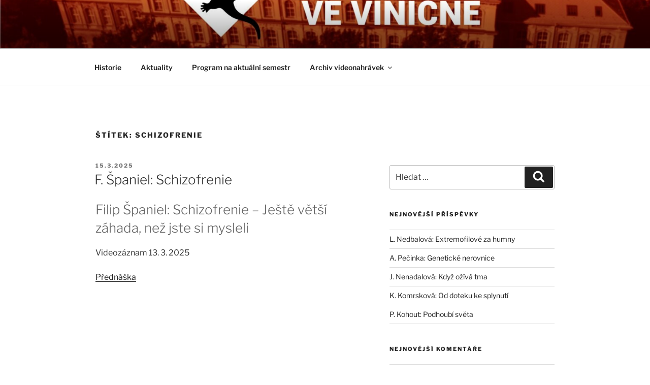

--- FILE ---
content_type: text/html; charset=UTF-8
request_url: https://bioctvrtky.cz/tag/schizofrenie/
body_size: 30129
content:
<!DOCTYPE html>
<html lang="cs" class="no-js no-svg">
<head>
<meta charset="UTF-8">
<meta name="viewport" content="width=device-width, initial-scale=1.0">
<link rel="profile" href="https://gmpg.org/xfn/11">

<script>(function(html){html.className = html.className.replace(/\bno-js\b/,'js')})(document.documentElement);</script>
<title>schizofrenie &#8211; Biologické čtvrtky ve viničné</title>
<meta name='robots' content='max-image-preview:large' />
	<style>img:is([sizes="auto" i], [sizes^="auto," i]) { contain-intrinsic-size: 3000px 1500px }</style>
	<link rel="alternate" type="application/rss+xml" title="Biologické čtvrtky ve viničné &raquo; RSS zdroj" href="https://bioctvrtky.cz/feed/" />
<link rel="alternate" type="application/rss+xml" title="Biologické čtvrtky ve viničné &raquo; RSS komentářů" href="https://bioctvrtky.cz/comments/feed/" />
<link rel="alternate" type="application/rss+xml" title="Biologické čtvrtky ve viničné &raquo; RSS pro štítek schizofrenie" href="https://bioctvrtky.cz/tag/schizofrenie/feed/" />
<script>
window._wpemojiSettings = {"baseUrl":"https:\/\/s.w.org\/images\/core\/emoji\/16.0.1\/72x72\/","ext":".png","svgUrl":"https:\/\/s.w.org\/images\/core\/emoji\/16.0.1\/svg\/","svgExt":".svg","source":{"concatemoji":"https:\/\/bioctvrtky.cz\/wp-includes\/js\/wp-emoji-release.min.js?ver=6.8.3"}};
/*! This file is auto-generated */
!function(s,n){var o,i,e;function c(e){try{var t={supportTests:e,timestamp:(new Date).valueOf()};sessionStorage.setItem(o,JSON.stringify(t))}catch(e){}}function p(e,t,n){e.clearRect(0,0,e.canvas.width,e.canvas.height),e.fillText(t,0,0);var t=new Uint32Array(e.getImageData(0,0,e.canvas.width,e.canvas.height).data),a=(e.clearRect(0,0,e.canvas.width,e.canvas.height),e.fillText(n,0,0),new Uint32Array(e.getImageData(0,0,e.canvas.width,e.canvas.height).data));return t.every(function(e,t){return e===a[t]})}function u(e,t){e.clearRect(0,0,e.canvas.width,e.canvas.height),e.fillText(t,0,0);for(var n=e.getImageData(16,16,1,1),a=0;a<n.data.length;a++)if(0!==n.data[a])return!1;return!0}function f(e,t,n,a){switch(t){case"flag":return n(e,"\ud83c\udff3\ufe0f\u200d\u26a7\ufe0f","\ud83c\udff3\ufe0f\u200b\u26a7\ufe0f")?!1:!n(e,"\ud83c\udde8\ud83c\uddf6","\ud83c\udde8\u200b\ud83c\uddf6")&&!n(e,"\ud83c\udff4\udb40\udc67\udb40\udc62\udb40\udc65\udb40\udc6e\udb40\udc67\udb40\udc7f","\ud83c\udff4\u200b\udb40\udc67\u200b\udb40\udc62\u200b\udb40\udc65\u200b\udb40\udc6e\u200b\udb40\udc67\u200b\udb40\udc7f");case"emoji":return!a(e,"\ud83e\udedf")}return!1}function g(e,t,n,a){var r="undefined"!=typeof WorkerGlobalScope&&self instanceof WorkerGlobalScope?new OffscreenCanvas(300,150):s.createElement("canvas"),o=r.getContext("2d",{willReadFrequently:!0}),i=(o.textBaseline="top",o.font="600 32px Arial",{});return e.forEach(function(e){i[e]=t(o,e,n,a)}),i}function t(e){var t=s.createElement("script");t.src=e,t.defer=!0,s.head.appendChild(t)}"undefined"!=typeof Promise&&(o="wpEmojiSettingsSupports",i=["flag","emoji"],n.supports={everything:!0,everythingExceptFlag:!0},e=new Promise(function(e){s.addEventListener("DOMContentLoaded",e,{once:!0})}),new Promise(function(t){var n=function(){try{var e=JSON.parse(sessionStorage.getItem(o));if("object"==typeof e&&"number"==typeof e.timestamp&&(new Date).valueOf()<e.timestamp+604800&&"object"==typeof e.supportTests)return e.supportTests}catch(e){}return null}();if(!n){if("undefined"!=typeof Worker&&"undefined"!=typeof OffscreenCanvas&&"undefined"!=typeof URL&&URL.createObjectURL&&"undefined"!=typeof Blob)try{var e="postMessage("+g.toString()+"("+[JSON.stringify(i),f.toString(),p.toString(),u.toString()].join(",")+"));",a=new Blob([e],{type:"text/javascript"}),r=new Worker(URL.createObjectURL(a),{name:"wpTestEmojiSupports"});return void(r.onmessage=function(e){c(n=e.data),r.terminate(),t(n)})}catch(e){}c(n=g(i,f,p,u))}t(n)}).then(function(e){for(var t in e)n.supports[t]=e[t],n.supports.everything=n.supports.everything&&n.supports[t],"flag"!==t&&(n.supports.everythingExceptFlag=n.supports.everythingExceptFlag&&n.supports[t]);n.supports.everythingExceptFlag=n.supports.everythingExceptFlag&&!n.supports.flag,n.DOMReady=!1,n.readyCallback=function(){n.DOMReady=!0}}).then(function(){return e}).then(function(){var e;n.supports.everything||(n.readyCallback(),(e=n.source||{}).concatemoji?t(e.concatemoji):e.wpemoji&&e.twemoji&&(t(e.twemoji),t(e.wpemoji)))}))}((window,document),window._wpemojiSettings);
</script>
<style id='wp-emoji-styles-inline-css'>

	img.wp-smiley, img.emoji {
		display: inline !important;
		border: none !important;
		box-shadow: none !important;
		height: 1em !important;
		width: 1em !important;
		margin: 0 0.07em !important;
		vertical-align: -0.1em !important;
		background: none !important;
		padding: 0 !important;
	}
</style>
<link rel='stylesheet' id='wp-block-library-css' href='//bioctvrtky.cz/wp-content/cache/wpfc-minified/l8n2171i/e4g26.css' media='all' />
<style id='wp-block-library-theme-inline-css'>
.wp-block-audio :where(figcaption){color:#555;font-size:13px;text-align:center}.is-dark-theme .wp-block-audio :where(figcaption){color:#ffffffa6}.wp-block-audio{margin:0 0 1em}.wp-block-code{border:1px solid #ccc;border-radius:4px;font-family:Menlo,Consolas,monaco,monospace;padding:.8em 1em}.wp-block-embed :where(figcaption){color:#555;font-size:13px;text-align:center}.is-dark-theme .wp-block-embed :where(figcaption){color:#ffffffa6}.wp-block-embed{margin:0 0 1em}.blocks-gallery-caption{color:#555;font-size:13px;text-align:center}.is-dark-theme .blocks-gallery-caption{color:#ffffffa6}:root :where(.wp-block-image figcaption){color:#555;font-size:13px;text-align:center}.is-dark-theme :root :where(.wp-block-image figcaption){color:#ffffffa6}.wp-block-image{margin:0 0 1em}.wp-block-pullquote{border-bottom:4px solid;border-top:4px solid;color:currentColor;margin-bottom:1.75em}.wp-block-pullquote cite,.wp-block-pullquote footer,.wp-block-pullquote__citation{color:currentColor;font-size:.8125em;font-style:normal;text-transform:uppercase}.wp-block-quote{border-left:.25em solid;margin:0 0 1.75em;padding-left:1em}.wp-block-quote cite,.wp-block-quote footer{color:currentColor;font-size:.8125em;font-style:normal;position:relative}.wp-block-quote:where(.has-text-align-right){border-left:none;border-right:.25em solid;padding-left:0;padding-right:1em}.wp-block-quote:where(.has-text-align-center){border:none;padding-left:0}.wp-block-quote.is-large,.wp-block-quote.is-style-large,.wp-block-quote:where(.is-style-plain){border:none}.wp-block-search .wp-block-search__label{font-weight:700}.wp-block-search__button{border:1px solid #ccc;padding:.375em .625em}:where(.wp-block-group.has-background){padding:1.25em 2.375em}.wp-block-separator.has-css-opacity{opacity:.4}.wp-block-separator{border:none;border-bottom:2px solid;margin-left:auto;margin-right:auto}.wp-block-separator.has-alpha-channel-opacity{opacity:1}.wp-block-separator:not(.is-style-wide):not(.is-style-dots){width:100px}.wp-block-separator.has-background:not(.is-style-dots){border-bottom:none;height:1px}.wp-block-separator.has-background:not(.is-style-wide):not(.is-style-dots){height:2px}.wp-block-table{margin:0 0 1em}.wp-block-table td,.wp-block-table th{word-break:normal}.wp-block-table :where(figcaption){color:#555;font-size:13px;text-align:center}.is-dark-theme .wp-block-table :where(figcaption){color:#ffffffa6}.wp-block-video :where(figcaption){color:#555;font-size:13px;text-align:center}.is-dark-theme .wp-block-video :where(figcaption){color:#ffffffa6}.wp-block-video{margin:0 0 1em}:root :where(.wp-block-template-part.has-background){margin-bottom:0;margin-top:0;padding:1.25em 2.375em}
</style>
<style id='classic-theme-styles-inline-css'>
/*! This file is auto-generated */
.wp-block-button__link{color:#fff;background-color:#32373c;border-radius:9999px;box-shadow:none;text-decoration:none;padding:calc(.667em + 2px) calc(1.333em + 2px);font-size:1.125em}.wp-block-file__button{background:#32373c;color:#fff;text-decoration:none}
</style>
<style id='global-styles-inline-css'>
:root{--wp--preset--aspect-ratio--square: 1;--wp--preset--aspect-ratio--4-3: 4/3;--wp--preset--aspect-ratio--3-4: 3/4;--wp--preset--aspect-ratio--3-2: 3/2;--wp--preset--aspect-ratio--2-3: 2/3;--wp--preset--aspect-ratio--16-9: 16/9;--wp--preset--aspect-ratio--9-16: 9/16;--wp--preset--color--black: #000000;--wp--preset--color--cyan-bluish-gray: #abb8c3;--wp--preset--color--white: #ffffff;--wp--preset--color--pale-pink: #f78da7;--wp--preset--color--vivid-red: #cf2e2e;--wp--preset--color--luminous-vivid-orange: #ff6900;--wp--preset--color--luminous-vivid-amber: #fcb900;--wp--preset--color--light-green-cyan: #7bdcb5;--wp--preset--color--vivid-green-cyan: #00d084;--wp--preset--color--pale-cyan-blue: #8ed1fc;--wp--preset--color--vivid-cyan-blue: #0693e3;--wp--preset--color--vivid-purple: #9b51e0;--wp--preset--gradient--vivid-cyan-blue-to-vivid-purple: linear-gradient(135deg,rgba(6,147,227,1) 0%,rgb(155,81,224) 100%);--wp--preset--gradient--light-green-cyan-to-vivid-green-cyan: linear-gradient(135deg,rgb(122,220,180) 0%,rgb(0,208,130) 100%);--wp--preset--gradient--luminous-vivid-amber-to-luminous-vivid-orange: linear-gradient(135deg,rgba(252,185,0,1) 0%,rgba(255,105,0,1) 100%);--wp--preset--gradient--luminous-vivid-orange-to-vivid-red: linear-gradient(135deg,rgba(255,105,0,1) 0%,rgb(207,46,46) 100%);--wp--preset--gradient--very-light-gray-to-cyan-bluish-gray: linear-gradient(135deg,rgb(238,238,238) 0%,rgb(169,184,195) 100%);--wp--preset--gradient--cool-to-warm-spectrum: linear-gradient(135deg,rgb(74,234,220) 0%,rgb(151,120,209) 20%,rgb(207,42,186) 40%,rgb(238,44,130) 60%,rgb(251,105,98) 80%,rgb(254,248,76) 100%);--wp--preset--gradient--blush-light-purple: linear-gradient(135deg,rgb(255,206,236) 0%,rgb(152,150,240) 100%);--wp--preset--gradient--blush-bordeaux: linear-gradient(135deg,rgb(254,205,165) 0%,rgb(254,45,45) 50%,rgb(107,0,62) 100%);--wp--preset--gradient--luminous-dusk: linear-gradient(135deg,rgb(255,203,112) 0%,rgb(199,81,192) 50%,rgb(65,88,208) 100%);--wp--preset--gradient--pale-ocean: linear-gradient(135deg,rgb(255,245,203) 0%,rgb(182,227,212) 50%,rgb(51,167,181) 100%);--wp--preset--gradient--electric-grass: linear-gradient(135deg,rgb(202,248,128) 0%,rgb(113,206,126) 100%);--wp--preset--gradient--midnight: linear-gradient(135deg,rgb(2,3,129) 0%,rgb(40,116,252) 100%);--wp--preset--font-size--small: 13px;--wp--preset--font-size--medium: 20px;--wp--preset--font-size--large: 36px;--wp--preset--font-size--x-large: 42px;--wp--preset--spacing--20: 0.44rem;--wp--preset--spacing--30: 0.67rem;--wp--preset--spacing--40: 1rem;--wp--preset--spacing--50: 1.5rem;--wp--preset--spacing--60: 2.25rem;--wp--preset--spacing--70: 3.38rem;--wp--preset--spacing--80: 5.06rem;--wp--preset--shadow--natural: 6px 6px 9px rgba(0, 0, 0, 0.2);--wp--preset--shadow--deep: 12px 12px 50px rgba(0, 0, 0, 0.4);--wp--preset--shadow--sharp: 6px 6px 0px rgba(0, 0, 0, 0.2);--wp--preset--shadow--outlined: 6px 6px 0px -3px rgba(255, 255, 255, 1), 6px 6px rgba(0, 0, 0, 1);--wp--preset--shadow--crisp: 6px 6px 0px rgba(0, 0, 0, 1);}:where(.is-layout-flex){gap: 0.5em;}:where(.is-layout-grid){gap: 0.5em;}body .is-layout-flex{display: flex;}.is-layout-flex{flex-wrap: wrap;align-items: center;}.is-layout-flex > :is(*, div){margin: 0;}body .is-layout-grid{display: grid;}.is-layout-grid > :is(*, div){margin: 0;}:where(.wp-block-columns.is-layout-flex){gap: 2em;}:where(.wp-block-columns.is-layout-grid){gap: 2em;}:where(.wp-block-post-template.is-layout-flex){gap: 1.25em;}:where(.wp-block-post-template.is-layout-grid){gap: 1.25em;}.has-black-color{color: var(--wp--preset--color--black) !important;}.has-cyan-bluish-gray-color{color: var(--wp--preset--color--cyan-bluish-gray) !important;}.has-white-color{color: var(--wp--preset--color--white) !important;}.has-pale-pink-color{color: var(--wp--preset--color--pale-pink) !important;}.has-vivid-red-color{color: var(--wp--preset--color--vivid-red) !important;}.has-luminous-vivid-orange-color{color: var(--wp--preset--color--luminous-vivid-orange) !important;}.has-luminous-vivid-amber-color{color: var(--wp--preset--color--luminous-vivid-amber) !important;}.has-light-green-cyan-color{color: var(--wp--preset--color--light-green-cyan) !important;}.has-vivid-green-cyan-color{color: var(--wp--preset--color--vivid-green-cyan) !important;}.has-pale-cyan-blue-color{color: var(--wp--preset--color--pale-cyan-blue) !important;}.has-vivid-cyan-blue-color{color: var(--wp--preset--color--vivid-cyan-blue) !important;}.has-vivid-purple-color{color: var(--wp--preset--color--vivid-purple) !important;}.has-black-background-color{background-color: var(--wp--preset--color--black) !important;}.has-cyan-bluish-gray-background-color{background-color: var(--wp--preset--color--cyan-bluish-gray) !important;}.has-white-background-color{background-color: var(--wp--preset--color--white) !important;}.has-pale-pink-background-color{background-color: var(--wp--preset--color--pale-pink) !important;}.has-vivid-red-background-color{background-color: var(--wp--preset--color--vivid-red) !important;}.has-luminous-vivid-orange-background-color{background-color: var(--wp--preset--color--luminous-vivid-orange) !important;}.has-luminous-vivid-amber-background-color{background-color: var(--wp--preset--color--luminous-vivid-amber) !important;}.has-light-green-cyan-background-color{background-color: var(--wp--preset--color--light-green-cyan) !important;}.has-vivid-green-cyan-background-color{background-color: var(--wp--preset--color--vivid-green-cyan) !important;}.has-pale-cyan-blue-background-color{background-color: var(--wp--preset--color--pale-cyan-blue) !important;}.has-vivid-cyan-blue-background-color{background-color: var(--wp--preset--color--vivid-cyan-blue) !important;}.has-vivid-purple-background-color{background-color: var(--wp--preset--color--vivid-purple) !important;}.has-black-border-color{border-color: var(--wp--preset--color--black) !important;}.has-cyan-bluish-gray-border-color{border-color: var(--wp--preset--color--cyan-bluish-gray) !important;}.has-white-border-color{border-color: var(--wp--preset--color--white) !important;}.has-pale-pink-border-color{border-color: var(--wp--preset--color--pale-pink) !important;}.has-vivid-red-border-color{border-color: var(--wp--preset--color--vivid-red) !important;}.has-luminous-vivid-orange-border-color{border-color: var(--wp--preset--color--luminous-vivid-orange) !important;}.has-luminous-vivid-amber-border-color{border-color: var(--wp--preset--color--luminous-vivid-amber) !important;}.has-light-green-cyan-border-color{border-color: var(--wp--preset--color--light-green-cyan) !important;}.has-vivid-green-cyan-border-color{border-color: var(--wp--preset--color--vivid-green-cyan) !important;}.has-pale-cyan-blue-border-color{border-color: var(--wp--preset--color--pale-cyan-blue) !important;}.has-vivid-cyan-blue-border-color{border-color: var(--wp--preset--color--vivid-cyan-blue) !important;}.has-vivid-purple-border-color{border-color: var(--wp--preset--color--vivid-purple) !important;}.has-vivid-cyan-blue-to-vivid-purple-gradient-background{background: var(--wp--preset--gradient--vivid-cyan-blue-to-vivid-purple) !important;}.has-light-green-cyan-to-vivid-green-cyan-gradient-background{background: var(--wp--preset--gradient--light-green-cyan-to-vivid-green-cyan) !important;}.has-luminous-vivid-amber-to-luminous-vivid-orange-gradient-background{background: var(--wp--preset--gradient--luminous-vivid-amber-to-luminous-vivid-orange) !important;}.has-luminous-vivid-orange-to-vivid-red-gradient-background{background: var(--wp--preset--gradient--luminous-vivid-orange-to-vivid-red) !important;}.has-very-light-gray-to-cyan-bluish-gray-gradient-background{background: var(--wp--preset--gradient--very-light-gray-to-cyan-bluish-gray) !important;}.has-cool-to-warm-spectrum-gradient-background{background: var(--wp--preset--gradient--cool-to-warm-spectrum) !important;}.has-blush-light-purple-gradient-background{background: var(--wp--preset--gradient--blush-light-purple) !important;}.has-blush-bordeaux-gradient-background{background: var(--wp--preset--gradient--blush-bordeaux) !important;}.has-luminous-dusk-gradient-background{background: var(--wp--preset--gradient--luminous-dusk) !important;}.has-pale-ocean-gradient-background{background: var(--wp--preset--gradient--pale-ocean) !important;}.has-electric-grass-gradient-background{background: var(--wp--preset--gradient--electric-grass) !important;}.has-midnight-gradient-background{background: var(--wp--preset--gradient--midnight) !important;}.has-small-font-size{font-size: var(--wp--preset--font-size--small) !important;}.has-medium-font-size{font-size: var(--wp--preset--font-size--medium) !important;}.has-large-font-size{font-size: var(--wp--preset--font-size--large) !important;}.has-x-large-font-size{font-size: var(--wp--preset--font-size--x-large) !important;}
:where(.wp-block-post-template.is-layout-flex){gap: 1.25em;}:where(.wp-block-post-template.is-layout-grid){gap: 1.25em;}
:where(.wp-block-columns.is-layout-flex){gap: 2em;}:where(.wp-block-columns.is-layout-grid){gap: 2em;}
:root :where(.wp-block-pullquote){font-size: 1.5em;line-height: 1.6;}
</style>
<link rel='stylesheet' id='twentyseventeen-fonts-css' href='//bioctvrtky.cz/wp-content/cache/wpfc-minified/qvgcpgqy/e4g26.css' media='all' />
<link rel='stylesheet' id='twentyseventeen-style-css' href='//bioctvrtky.cz/wp-content/cache/wpfc-minified/kpv2e0az/e4g26.css' media='all' />
<link rel='stylesheet' id='twentyseventeen-block-style-css' href='//bioctvrtky.cz/wp-content/cache/wpfc-minified/8ksxt27h/e4g26.css' media='all' />
<script src="https://bioctvrtky.cz/wp-includes/js/jquery/jquery.min.js?ver=3.7.1" id="jquery-core-js"></script>
<script src="https://bioctvrtky.cz/wp-includes/js/jquery/jquery-migrate.min.js?ver=3.4.1" id="jquery-migrate-js"></script>
<script id="twentyseventeen-global-js-extra">
var twentyseventeenScreenReaderText = {"quote":"<svg class=\"icon icon-quote-right\" aria-hidden=\"true\" role=\"img\"> <use href=\"#icon-quote-right\" xlink:href=\"#icon-quote-right\"><\/use> <\/svg>","expand":"\tZobrazit pod\u0159azen\u00e9 polo\u017eky","collapse":"Skr\u00fdt pod\u0159azen\u00e9 polo\u017eky","icon":"<svg class=\"icon icon-angle-down\" aria-hidden=\"true\" role=\"img\"> <use href=\"#icon-angle-down\" xlink:href=\"#icon-angle-down\"><\/use> <span class=\"svg-fallback icon-angle-down\"><\/span><\/svg>"};
</script>
<script src="https://bioctvrtky.cz/wp-content/themes/twentyseventeen/assets/js/global.js?ver=20211130" id="twentyseventeen-global-js" defer data-wp-strategy="defer"></script>
<script src="https://bioctvrtky.cz/wp-content/themes/twentyseventeen/assets/js/navigation.js?ver=20210122" id="twentyseventeen-navigation-js" defer data-wp-strategy="defer"></script>
<link rel="https://api.w.org/" href="https://bioctvrtky.cz/wp-json/" /><link rel="alternate" title="JSON" type="application/json" href="https://bioctvrtky.cz/wp-json/wp/v2/tags/272" /><link rel="EditURI" type="application/rsd+xml" title="RSD" href="https://bioctvrtky.cz/xmlrpc.php?rsd" />
<meta name="generator" content="WordPress 6.8.3" />
<style>.recentcomments a{display:inline !important;padding:0 !important;margin:0 !important;}</style>		<style id="twentyseventeen-custom-header-styles" type="text/css">
				.site-title,
		.site-description {
			position: absolute;
			clip-path: inset(50%);
		}
				</style>
		<link rel="icon" href="https://bioctvrtky.cz/wp-content/uploads/2021/10/cropped-Biologicke_ctvrtky_FACEBOOK-01-3-32x32.jpg" sizes="32x32" />
<link rel="icon" href="https://bioctvrtky.cz/wp-content/uploads/2021/10/cropped-Biologicke_ctvrtky_FACEBOOK-01-3-192x192.jpg" sizes="192x192" />
<link rel="apple-touch-icon" href="https://bioctvrtky.cz/wp-content/uploads/2021/10/cropped-Biologicke_ctvrtky_FACEBOOK-01-3-180x180.jpg" />
<meta name="msapplication-TileImage" content="https://bioctvrtky.cz/wp-content/uploads/2021/10/cropped-Biologicke_ctvrtky_FACEBOOK-01-3-270x270.jpg" />
</head>

<body class="archive tag tag-schizofrenie tag-272 wp-embed-responsive wp-theme-twentyseventeen group-blog hfeed has-header-image has-sidebar page-two-column title-tagline-hidden colors-light">
<div id="page" class="site">
	<a class="skip-link screen-reader-text" href="#content">
		Přejít k obsahu webu	</a>

	<header id="masthead" class="site-header">

		<div class="custom-header">

		<div class="custom-header-media">
			<div id="wp-custom-header" class="wp-custom-header"><img src="https://www.bioctvrtky.cz/wp-content/uploads/2023/01/Biologicke_ctvrtky_WEB_POZADI3.jpg" width="2000" height="970" alt="" srcset="https://bioctvrtky.cz/wp-content/uploads/2023/01/Biologicke_ctvrtky_WEB_POZADI3.jpg 2000w, https://bioctvrtky.cz/wp-content/uploads/2023/01/Biologicke_ctvrtky_WEB_POZADI3-300x146.jpg 300w, https://bioctvrtky.cz/wp-content/uploads/2023/01/Biologicke_ctvrtky_WEB_POZADI3-1024x497.jpg 1024w, https://bioctvrtky.cz/wp-content/uploads/2023/01/Biologicke_ctvrtky_WEB_POZADI3-768x372.jpg 768w, https://bioctvrtky.cz/wp-content/uploads/2023/01/Biologicke_ctvrtky_WEB_POZADI3-1536x745.jpg 1536w" sizes="(max-width: 767px) 200vw, 100vw" decoding="async" fetchpriority="high" /></div>		</div>

	<div class="site-branding">
	<div class="wrap">

		
		<div class="site-branding-text">
										<p class="site-title"><a href="https://bioctvrtky.cz/" rel="home" >Biologické čtvrtky ve viničné</a></p>
			
							<p class="site-description">Určeno všem zájemcům o evoluci a obecnější biologická témata</p>
					</div><!-- .site-branding-text -->

		
	</div><!-- .wrap -->
</div><!-- .site-branding -->

</div><!-- .custom-header -->

					<div class="navigation-top">
				<div class="wrap">
					<nav id="site-navigation" class="main-navigation" aria-label="Hlavní menu">
	<button class="menu-toggle" aria-controls="top-menu" aria-expanded="false">
		<svg class="icon icon-bars" aria-hidden="true" role="img"> <use href="#icon-bars" xlink:href="#icon-bars"></use> </svg><svg class="icon icon-close" aria-hidden="true" role="img"> <use href="#icon-close" xlink:href="#icon-close"></use> </svg>Menu	</button>

	<div class="menu-hlavni-menu-container"><ul id="top-menu" class="menu"><li id="menu-item-2160" class="menu-item menu-item-type-taxonomy menu-item-object-category menu-item-2160"><a href="https://bioctvrtky.cz/category/historie/">Historie</a></li>
<li id="menu-item-1781" class="menu-item menu-item-type-taxonomy menu-item-object-category menu-item-1781"><a href="https://bioctvrtky.cz/category/aktuality/">Aktuality</a></li>
<li id="menu-item-1782" class="menu-item menu-item-type-taxonomy menu-item-object-category menu-item-1782"><a href="https://bioctvrtky.cz/category/program-na-aktualni-semestr/">Program na aktuální semestr</a></li>
<li id="menu-item-1783" class="menu-item menu-item-type-taxonomy menu-item-object-category menu-item-has-children menu-item-1783"><a href="https://bioctvrtky.cz/category/archiv-videonahravek/">Archiv videonahrávek<svg class="icon icon-angle-down" aria-hidden="true" role="img"> <use href="#icon-angle-down" xlink:href="#icon-angle-down"></use> </svg></a>
<ul class="sub-menu">
	<li id="menu-item-2174" class="menu-item menu-item-type-taxonomy menu-item-object-category menu-item-has-children menu-item-2174"><a href="https://bioctvrtky.cz/category/archiv-videonahravek/2025-2026/">2025/2026<svg class="icon icon-angle-down" aria-hidden="true" role="img"> <use href="#icon-angle-down" xlink:href="#icon-angle-down"></use> </svg></a>
	<ul class="sub-menu">
		<li id="menu-item-2175" class="menu-item menu-item-type-taxonomy menu-item-object-category menu-item-has-children menu-item-2175"><a href="https://bioctvrtky.cz/category/archiv-videonahravek/2025-2026/2025-2026-zs/">2025/2026 ZS<svg class="icon icon-angle-down" aria-hidden="true" role="img"> <use href="#icon-angle-down" xlink:href="#icon-angle-down"></use> </svg></a>
		<ul class="sub-menu">
			<li id="menu-item-2176" class="menu-item menu-item-type-post_type menu-item-object-post menu-item-2176"><a href="https://bioctvrtky.cz/2025/10/05/vojtech-zarsky-ryha/">V. Žárský: Rýha</a></li>
			<li id="menu-item-2180" class="menu-item menu-item-type-post_type menu-item-object-post menu-item-2180"><a href="https://bioctvrtky.cz/2025/10/14/jaroslav-petr-cesta-do-praveku-2-0/">J. Petr: Cesta do pravěku 2.0</a></li>
			<li id="menu-item-2183" class="menu-item menu-item-type-post_type menu-item-object-post menu-item-2183"><a href="https://bioctvrtky.cz/2025/10/18/pavel-payne-milostny-zivot-bakterii/">P. Payne: Milostný život bakterií</a></li>
			<li id="menu-item-2189" class="menu-item menu-item-type-post_type menu-item-object-post menu-item-2189"><a href="https://bioctvrtky.cz/2025/10/31/thomas-sherratt-threats-bluffs-and-conjurers-tricks/">T. Sherratt: Threats, bluffs and conjurer’s tricks</a></li>
			<li id="menu-item-2190" class="menu-item menu-item-type-post_type menu-item-object-post menu-item-2190"><a href="https://bioctvrtky.cz/2025/10/31/michael-mikat-na-prahu-spoluprace/">M. Mikát: Na prahu spolupráce</a></li>
			<li id="menu-item-2200" class="menu-item menu-item-type-post_type menu-item-object-post menu-item-2200"><a href="https://bioctvrtky.cz/2025/11/07/p-keil-prisly-ohraly-se-utkaly-se-s-traktory-odesly/">P. Keil: Přišly, ohřály se, utkaly se s traktory, odešly</a></li>
			<li id="menu-item-2204" class="menu-item menu-item-type-post_type menu-item-object-post menu-item-2204"><a href="https://bioctvrtky.cz/2025/11/14/p-kohout-podhoubi-sveta/">P. Kohout: Podhoubí světa</a></li>
			<li id="menu-item-2207" class="menu-item menu-item-type-post_type menu-item-object-post menu-item-2207"><a href="https://bioctvrtky.cz/2025/11/22/k-komrskova-od-doteku-ke-splynuti/">K. Komrsková: Od doteku ke splynutí</a></li>
			<li id="menu-item-2212" class="menu-item menu-item-type-post_type menu-item-object-post menu-item-2212"><a href="https://bioctvrtky.cz/2025/11/28/j-nenadalova-kdyz-oziva-tma/">J. Nenadalová: Když ožívá tma</a></li>
			<li id="menu-item-2215" class="menu-item menu-item-type-post_type menu-item-object-post menu-item-2215"><a href="https://bioctvrtky.cz/2025/12/05/a-pecinka-geneticke-nerovnice/">A. Pečinka: Genetické nerovnice</a></li>
			<li id="menu-item-2219" class="menu-item menu-item-type-post_type menu-item-object-post menu-item-2219"><a href="https://bioctvrtky.cz/2025/12/12/l-nedbalova-extremofilove-za-humny/">L. Nedbalová: Extremofilové za humny</a></li>
		</ul>
</li>
	</ul>
</li>
	<li id="menu-item-2037" class="menu-item menu-item-type-taxonomy menu-item-object-category menu-item-has-children menu-item-2037"><a href="https://bioctvrtky.cz/category/archiv-videonahravek/2024-2025/">2024/2025<svg class="icon icon-angle-down" aria-hidden="true" role="img"> <use href="#icon-angle-down" xlink:href="#icon-angle-down"></use> </svg></a>
	<ul class="sub-menu">
		<li id="menu-item-2091" class="menu-item menu-item-type-taxonomy menu-item-object-category menu-item-has-children menu-item-2091"><a href="https://bioctvrtky.cz/category/archiv-videonahravek/2024-2025/2024-2025-ls/">2024/2025 LS<svg class="icon icon-angle-down" aria-hidden="true" role="img"> <use href="#icon-angle-down" xlink:href="#icon-angle-down"></use> </svg></a>
		<ul class="sub-menu">
			<li id="menu-item-2089" class="menu-item menu-item-type-post_type menu-item-object-post menu-item-2089"><a href="https://bioctvrtky.cz/2025/02/22/i-cepicka-jak-se-v-deseti-nacpat-do-garsonky/">I. Čepička: Jak se v deseti nacpat do garsonky</a></li>
			<li id="menu-item-2101" class="menu-item menu-item-type-post_type menu-item-object-post menu-item-2101"><a href="https://bioctvrtky.cz/2025/02/28/m-mihaljevic-nemoci-a-klima-ve-stredoveku-a-novoveku/">M. Mihaljevič: Nemoci a klima ve středověku a novověku</a></li>
			<li id="menu-item-2100" class="menu-item menu-item-type-post_type menu-item-object-post menu-item-2100"><a href="https://bioctvrtky.cz/2025/03/09/p-svoboda-myty-a-fakta-o-mikrorna/">P. Svoboda: Mýty a fakta o mikroRNA</a></li>
			<li id="menu-item-2099" class="menu-item menu-item-type-post_type menu-item-object-post menu-item-2099"><a href="https://bioctvrtky.cz/2025/03/15/f-spaniel-schizofrenie/">F. Španiel: Schizofrenie</a></li>
			<li id="menu-item-2105" class="menu-item menu-item-type-post_type menu-item-object-post menu-item-2105"><a href="https://bioctvrtky.cz/2025/03/21/pavel-duda-zustane-to-v-rodine/">P. Duda: Zůstane to v rodině</a></li>
			<li id="menu-item-2111" class="menu-item menu-item-type-post_type menu-item-object-post menu-item-2111"><a href="https://bioctvrtky.cz/2025/04/01/v-vaskaninova-v-celku-nebo-nakrajet/">V. Vaškaninová: V celku, nebo nakrájet?</a></li>
			<li id="menu-item-2114" class="menu-item menu-item-type-post_type menu-item-object-post menu-item-2114"><a href="https://bioctvrtky.cz/2025/04/04/a-weberling-of-the-chameleon-that-looked-human/">A. Weberling: Of the chameleon that looked human</a></li>
			<li id="menu-item-2120" class="menu-item menu-item-type-post_type menu-item-object-post menu-item-2120"><a href="https://bioctvrtky.cz/2025/04/14/z-kotykova-varadinova-kudy-do-kuchyne/">Z. Kotyková Varadínová: Kudy do kuchyně?</a></li>
			<li id="menu-item-2123" class="menu-item menu-item-type-post_type menu-item-object-post menu-item-2123"><a href="https://bioctvrtky.cz/2025/04/21/adela-pokorna-zeleny-ctvrtek-o-zelene-sahare/">A. Pokorná: Zelený čtvrtek o zelené Sahaře</a></li>
			<li id="menu-item-2127" class="menu-item menu-item-type-post_type menu-item-object-post menu-item-2127"><a href="https://bioctvrtky.cz/2025/04/26/petr-telensky-zatopte-si-v-podkrovi/">P. Telenský: Zatopte si v podkroví!</a></li>
		</ul>
</li>
		<li id="menu-item-2038" class="menu-item menu-item-type-taxonomy menu-item-object-category menu-item-has-children menu-item-2038"><a href="https://bioctvrtky.cz/category/archiv-videonahravek/2024-2025/2024-2025-zs/">2024/2025 ZS<svg class="icon icon-angle-down" aria-hidden="true" role="img"> <use href="#icon-angle-down" xlink:href="#icon-angle-down"></use> </svg></a>
		<ul class="sub-menu">
			<li id="menu-item-2040" class="menu-item menu-item-type-post_type menu-item-object-post menu-item-2040"><a href="https://bioctvrtky.cz/2024/10/11/z-kratochvil-prirozenost-se-rada-skryva/">Z. Kratochvíl: Přirozenost se ráda skrývá</a></li>
			<li id="menu-item-2043" class="menu-item menu-item-type-post_type menu-item-object-post menu-item-2043"><a href="https://bioctvrtky.cz/2024/10/18/b-mcgill-what-do-we-really-know-about-biodiversity/">B. McGill: What do we really know about biodiversity?</a></li>
			<li id="menu-item-2047" class="menu-item menu-item-type-post_type menu-item-object-post menu-item-2047"><a href="https://bioctvrtky.cz/2024/10/27/r-kysely-a-l-peske-ze-stepi-do-staji/">R. Kyselý a L. Peške: Ze stepí do stájí</a></li>
			<li id="menu-item-2059" class="menu-item menu-item-type-post_type menu-item-object-post menu-item-2059"><a href="https://bioctvrtky.cz/2024/11/01/d-bombjakova-my-deti-z-kmena-bayaka-zivot-v-rovnostarskej-lovecko-zberacskej-komunite/">D. Bombjaková: My, deti z kmeňa BaYaka</a></li>
			<li id="menu-item-2058" class="menu-item menu-item-type-post_type menu-item-object-post menu-item-2058"><a href="https://bioctvrtky.cz/2024/11/08/v-hampl-co-mam-uz-nedam-proc-je-vznik-organel-snazsi-nez-jejich-zanik/">V. Hampl: Co mám, už nedám</a></li>
			<li id="menu-item-2062" class="menu-item menu-item-type-post_type menu-item-object-post menu-item-2062"><a href="https://bioctvrtky.cz/2024/11/15/j-flegr-proc-jsme-tak-krasni-chytri-a-zdravi/">J. Flegr: Proč jsme tak krásní, chytří a zdraví</a></li>
			<li id="menu-item-2070" class="menu-item menu-item-type-post_type menu-item-object-post menu-item-2070"><a href="https://bioctvrtky.cz/2024/11/25/j-konvalinka-knizeci-rady-z-dejvic/">J. Konvalinka: Knížecí rady z Dejvic</a></li>
			<li id="menu-item-2073" class="menu-item menu-item-type-post_type menu-item-object-post menu-item-2073"><a href="https://bioctvrtky.cz/2024/11/29/p-sipek-mozna-se-vratime-zatim-sbohem/">P. Šípek: Možná se vrátíme, zatím sbohem!</a></li>
			<li id="menu-item-2078" class="menu-item menu-item-type-post_type menu-item-object-post menu-item-2078"><a href="https://bioctvrtky.cz/2024/12/07/p-turecek-ono-to-zije/">P. Tureček: Ono to žije!</a></li>
			<li id="menu-item-2081" class="menu-item menu-item-type-post_type menu-item-object-post menu-item-2081"><a href="https://bioctvrtky.cz/2024/12/13/b-cerna-bolfikova-obchodnici-s-nestestim/">B. Černá Bolfíková: Obchodníci s neštěstím</a></li>
		</ul>
</li>
	</ul>
</li>
	<li id="menu-item-1951" class="menu-item menu-item-type-taxonomy menu-item-object-category menu-item-has-children menu-item-1951"><a href="https://bioctvrtky.cz/category/archiv-videonahravek/2023-2024/">2023/2024<svg class="icon icon-angle-down" aria-hidden="true" role="img"> <use href="#icon-angle-down" xlink:href="#icon-angle-down"></use> </svg></a>
	<ul class="sub-menu">
		<li id="menu-item-1992" class="menu-item menu-item-type-taxonomy menu-item-object-category menu-item-has-children menu-item-1992"><a href="https://bioctvrtky.cz/category/archiv-videonahravek/2023-2024/2023-2024-ls/">2023/2024 LS<svg class="icon icon-angle-down" aria-hidden="true" role="img"> <use href="#icon-angle-down" xlink:href="#icon-angle-down"></use> </svg></a>
		<ul class="sub-menu">
			<li id="menu-item-1993" class="menu-item menu-item-type-post_type menu-item-object-post menu-item-1993"><a href="https://bioctvrtky.cz/2024/02/23/m-jirku-megafauna-je-zpet/">M. Jirků: Megafauna je zpět!</a></li>
			<li id="menu-item-1997" class="menu-item menu-item-type-post_type menu-item-object-post menu-item-1997"><a href="https://bioctvrtky.cz/2024/03/01/j-cerny-brave-new-world/">J. Černý: Brave New World</a></li>
			<li id="menu-item-2002" class="menu-item menu-item-type-post_type menu-item-object-post menu-item-2002"><a href="https://bioctvrtky.cz/2024/03/12/k-janko-bezhlave-nepohlavne/">K. Janko: Bezhlavě (ne)pohlavně</a></li>
			<li id="menu-item-2005" class="menu-item menu-item-type-post_type menu-item-object-post menu-item-2005"><a href="https://bioctvrtky.cz/2024/03/14/d-frynta-z-kolebky-lidstva-do-stredni-evropy/">D. Frynta: Z kolébky lidstva do střední Evropy</a></li>
			<li id="menu-item-2009" class="menu-item menu-item-type-post_type menu-item-object-post menu-item-2009"><a href="https://bioctvrtky.cz/2024/03/22/r-reifova-umlcet-nebo-vymazat/">R. Reifová: Umlčet, nebo vymazat?</a></li>
			<li id="menu-item-2012" class="menu-item menu-item-type-post_type menu-item-object-post menu-item-2012"><a href="https://bioctvrtky.cz/2024/03/29/j-brejcha-neni-zluta-jako-zluta/">J. Brejcha: Není žlutá jako žlutá</a></li>
			<li id="menu-item-2016" class="menu-item menu-item-type-post_type menu-item-object-post menu-item-2016"><a href="https://bioctvrtky.cz/2024/04/05/r-m-wouters-stayin-alive/">R. M. Wouters: Stayin‘ Alive!</a></li>
			<li id="menu-item-2019" class="menu-item menu-item-type-post_type menu-item-object-post menu-item-2019"><a href="https://bioctvrtky.cz/2024/04/12/k-hlouchova-nahoda-nebo-nutnost/">K. Hlouchová: Náhoda, nebo nutnost?</a></li>
			<li id="menu-item-2023" class="menu-item menu-item-type-post_type menu-item-object-post menu-item-2023"><a href="https://bioctvrtky.cz/2024/04/19/p-hulva-stary-medvedov-v-dobe-lidove/">P. Hulva: Starý medvědov v době lidové</a></li>
			<li id="menu-item-2026" class="menu-item menu-item-type-post_type menu-item-object-post menu-item-2026"><a href="https://bioctvrtky.cz/2024/04/26/z-musilova-smysly-v-hlubinach-oceanu/">Z. Musilová: Smysly v hlubinách oceánů</a></li>
			<li id="menu-item-2030" class="menu-item menu-item-type-post_type menu-item-object-post menu-item-2030"><a href="https://bioctvrtky.cz/2024/05/02/j-muller-winners-losers-and-ecosystem-engineers/">J. Müller: Winners, losers and ecosystem engineers</a></li>
		</ul>
</li>
		<li id="menu-item-1952" class="menu-item menu-item-type-taxonomy menu-item-object-category menu-item-has-children menu-item-1952"><a href="https://bioctvrtky.cz/category/archiv-videonahravek/2023-2024/2023-2024-zs/">2023/2024 ZS<svg class="icon icon-angle-down" aria-hidden="true" role="img"> <use href="#icon-angle-down" xlink:href="#icon-angle-down"></use> </svg></a>
		<ul class="sub-menu">
			<li id="menu-item-1985" class="menu-item menu-item-type-post_type menu-item-object-post menu-item-1985"><a href="https://bioctvrtky.cz/2023/12/15/v-opatova-tak-stejni-a-prece-jini/">V. Opatová: Tak stejní a přece jiní</a></li>
			<li id="menu-item-1980" class="menu-item menu-item-type-post_type menu-item-object-post menu-item-1980"><a href="https://bioctvrtky.cz/2023/12/01/t-nekovarova-mozek-stroj-casu/">T. Nekovářová: Mozek – stroj času?</a></li>
			<li id="menu-item-1977" class="menu-item menu-item-type-post_type menu-item-object-post menu-item-1977"><a href="https://bioctvrtky.cz/2023/11/24/k-chladkova-naladte-si-prijimace/">K. Chládková: Nalaďte si přijímače</a></li>
			<li id="menu-item-1973" class="menu-item menu-item-type-post_type menu-item-object-post menu-item-1973"><a href="https://bioctvrtky.cz/2023/11/17/e-kejnovsky-kde-lezi-hranice-zivota/">E. Kejnovský: Kde leží hranice života?</a></li>
			<li id="menu-item-1968" class="menu-item menu-item-type-post_type menu-item-object-post menu-item-1968"><a href="https://bioctvrtky.cz/2023/11/12/j-lukes-synteticky-geneticky-kod/">J. Lukeš: Syntetický genetický kód</a></li>
			<li id="menu-item-1964" class="menu-item menu-item-type-post_type menu-item-object-post menu-item-1964"><a href="https://bioctvrtky.cz/2023/11/04/m-lstiburek-jak-rozumet-dedivosti/">M. Lstibůrek: Jak rozumět dědivosti?</a></li>
			<li id="menu-item-1960" class="menu-item menu-item-type-post_type menu-item-object-post menu-item-1960"><a href="https://bioctvrtky.cz/2023/10/30/p-mikula-neboj-se/">P. Mikula: Neboj se!</a></li>
			<li id="menu-item-1970" class="menu-item menu-item-type-post_type menu-item-object-post menu-item-1970"><a href="https://bioctvrtky.cz/2023/11/17/a-huysseune-a-mouthful-of-teeth/">A. Huysseune: A mouthful of teeth</a></li>
			<li id="menu-item-1953" class="menu-item menu-item-type-post_type menu-item-object-post menu-item-1953"><a href="https://bioctvrtky.cz/2023/10/16/j-hruska-tiche-jaro-ii/">J. Hruška: Tiché jaro II?</a></li>
		</ul>
</li>
	</ul>
</li>
	<li id="menu-item-1814" class="menu-item menu-item-type-taxonomy menu-item-object-category menu-item-has-children menu-item-1814"><a href="https://bioctvrtky.cz/category/archiv-videonahravek/2022-2023/">2022/2023<svg class="icon icon-angle-down" aria-hidden="true" role="img"> <use href="#icon-angle-down" xlink:href="#icon-angle-down"></use> </svg></a>
	<ul class="sub-menu">
		<li id="menu-item-1815" class="menu-item menu-item-type-taxonomy menu-item-object-category menu-item-has-children menu-item-1815"><a href="https://bioctvrtky.cz/category/archiv-videonahravek/2022-2023/2022-2023-ls/">2022/2023 LS<svg class="icon icon-angle-down" aria-hidden="true" role="img"> <use href="#icon-angle-down" xlink:href="#icon-angle-down"></use> </svg></a>
		<ul class="sub-menu">
			<li id="menu-item-1936" class="menu-item menu-item-type-post_type menu-item-object-post menu-item-1936"><a href="https://bioctvrtky.cz/2023/05/05/p-slavicek-alarmismus-a-skepse/">P. Slavíček: Alarmismus a skepse</a></li>
			<li id="menu-item-1932" class="menu-item menu-item-type-post_type menu-item-object-post menu-item-1932"><a href="https://bioctvrtky.cz/2023/04/30/h-santruckova-on-jim-vsem-kaze-on-vsechny-svaze/">H. Šantrůčková: On jim všem káže, on všechny sváže</a></li>
			<li id="menu-item-1929" class="menu-item menu-item-type-post_type menu-item-object-post menu-item-1929"><a href="https://bioctvrtky.cz/2023/04/26/v-zarsky-rostlina-slysici-vidici-bdici/">V. Žárský: Rostlina slyšící, vidící, bdící</a></li>
			<li id="menu-item-1925" class="menu-item menu-item-type-post_type menu-item-object-post menu-item-1925"><a href="https://bioctvrtky.cz/2023/04/19/k-bartova-padesat-odstinu-ace-spektra/">K. Bártová: Padesát odstínů ace spektra</a></li>
			<li id="menu-item-1914" class="menu-item menu-item-type-post_type menu-item-object-post menu-item-1914"><a href="https://bioctvrtky.cz/2023/04/12/m-tolar-pilulka-na-alzheimera/">M. Tolar: Pilulka na Alzheimera</a></li>
			<li id="menu-item-1910" class="menu-item menu-item-type-post_type menu-item-object-post menu-item-1910"><a href="https://bioctvrtky.cz/2023/04/05/j-polechova-rozmrzle-ekologicke-niky/">J. Polechová: Rozmrzlé ekologické niky</a></li>
			<li id="menu-item-1905" class="menu-item menu-item-type-post_type menu-item-object-post menu-item-1905"><a href="https://bioctvrtky.cz/2023/03/26/m-reichard-otesanci/">M. Reichard: Otesánci</a></li>
			<li id="menu-item-1900" class="menu-item menu-item-type-post_type menu-item-object-post menu-item-1900"><a href="https://bioctvrtky.cz/2023/03/17/p-adamek-oko-a-schizofrenie/">P. Adámek: Oko a schizofrenie</a></li>
			<li id="menu-item-1901" class="menu-item menu-item-type-post_type menu-item-object-post menu-item-1901"><a href="https://bioctvrtky.cz/2023/03/17/j-kollar-temna-hmota-mikrosveta/">J. Kollár: Temná hmota mikrosvěta</a></li>
			<li id="menu-item-1895" class="menu-item menu-item-type-post_type menu-item-object-post menu-item-1895"><a href="https://bioctvrtky.cz/2023/03/10/h-simkova-hrichy-sherlocka-holmese/">H. Šimková: Hříchy Sherlocka Holmese</a></li>
			<li id="menu-item-1891" class="menu-item menu-item-type-post_type menu-item-object-post menu-item-1891"><a href="https://bioctvrtky.cz/2023/02/24/z-konopasek-k-sociologii-prirodovedy-a-prirodopolitiky/">Z. Konopásek: K sociologii přírodovědy a přírodopolitiky</a></li>
			<li id="menu-item-1887" class="menu-item menu-item-type-post_type menu-item-object-post menu-item-1887"><a href="https://bioctvrtky.cz/2023/02/21/l-falteisek-popelnice-podzemi-a-parasexualni-populace/">L. Falteisek: Popelnice, podzemí a parasexuální populace</a></li>
		</ul>
</li>
		<li id="menu-item-1816" class="menu-item menu-item-type-taxonomy menu-item-object-category menu-item-has-children menu-item-1816"><a href="https://bioctvrtky.cz/category/archiv-videonahravek/2022-2023/2022-2023-zs/">2022/2023 ZS<svg class="icon icon-angle-down" aria-hidden="true" role="img"> <use href="#icon-angle-down" xlink:href="#icon-angle-down"></use> </svg></a>
		<ul class="sub-menu">
			<li id="menu-item-1850" class="menu-item menu-item-type-post_type menu-item-object-post menu-item-1850"><a href="https://bioctvrtky.cz/2023/01/07/m-petr-nove-pribehy-stare-dna/">M. Petr: Nové příběhy staré DNA</a></li>
			<li id="menu-item-1851" class="menu-item menu-item-type-post_type menu-item-object-post menu-item-1851"><a href="https://bioctvrtky.cz/2023/01/07/r-tropek-i-ty-se-stan-vcelarem/">R. Tropek: I ty se staň včelařem!</a></li>
			<li id="menu-item-1852" class="menu-item menu-item-type-post_type menu-item-object-post menu-item-1852"><a href="https://bioctvrtky.cz/2023/01/07/p-pokorny-o-horkych-mistech-a-odrazovych-mustcich/">P. Pokorný: O horkých místech a odrazových můstcích</a></li>
			<li id="menu-item-1853" class="menu-item menu-item-type-post_type menu-item-object-post menu-item-1853"><a href="https://bioctvrtky.cz/2023/01/07/j-pfaus-cupids-epigenetics/">J. Pfaus: Cupid’s epigenetics</a></li>
			<li id="menu-item-1854" class="menu-item menu-item-type-post_type menu-item-object-post menu-item-1854"><a href="https://bioctvrtky.cz/2023/01/07/s-kankova-co-nam-pripada-nechutne-a-proc/">Š. Kaňková: Co nám připadá nechutné a proč?</a></li>
			<li id="menu-item-1855" class="menu-item menu-item-type-post_type menu-item-object-post menu-item-1855"><a href="https://bioctvrtky.cz/2023/01/07/s-komarek-z-kratochvil-a-markos-d-storch-neubauer-v-nas/">S. Komárek, Z. Kratochvíl, A. Markoš, D. Storch: Neubauer v nás</a></li>
			<li id="menu-item-1857" class="menu-item menu-item-type-post_type menu-item-object-post menu-item-1857"><a href="https://bioctvrtky.cz/2023/01/07/z-munzbergova-rychla-evoluce-rostlin/">Z. Münzbergová: Rychlá evoluce rostlin</a></li>
			<li id="menu-item-1856" class="menu-item menu-item-type-post_type menu-item-object-post menu-item-1856"><a href="https://bioctvrtky.cz/2023/01/07/j-hosek-a-spol-planeta-praha/">J. Hošek a spol.: Planeta Praha</a></li>
		</ul>
</li>
	</ul>
</li>
	<li id="menu-item-1817" class="menu-item menu-item-type-taxonomy menu-item-object-category menu-item-has-children menu-item-1817"><a href="https://bioctvrtky.cz/category/archiv-videonahravek/2021-2022/">2021/2022<svg class="icon icon-angle-down" aria-hidden="true" role="img"> <use href="#icon-angle-down" xlink:href="#icon-angle-down"></use> </svg></a>
	<ul class="sub-menu">
		<li id="menu-item-1818" class="menu-item menu-item-type-taxonomy menu-item-object-category menu-item-1818"><a href="https://bioctvrtky.cz/category/archiv-videonahravek/2021-2022/2021-2022-ls/">2021/2022 LS</a></li>
		<li id="menu-item-1819" class="menu-item menu-item-type-taxonomy menu-item-object-category menu-item-1819"><a href="https://bioctvrtky.cz/category/archiv-videonahravek/2021-2022/2021-2022-zs/">2021/2022 ZS</a></li>
	</ul>
</li>
	<li id="menu-item-1820" class="menu-item menu-item-type-taxonomy menu-item-object-category menu-item-has-children menu-item-1820"><a href="https://bioctvrtky.cz/category/archiv-videonahravek/2020-2021/">2020/2021<svg class="icon icon-angle-down" aria-hidden="true" role="img"> <use href="#icon-angle-down" xlink:href="#icon-angle-down"></use> </svg></a>
	<ul class="sub-menu">
		<li id="menu-item-1821" class="menu-item menu-item-type-taxonomy menu-item-object-category menu-item-1821"><a href="https://bioctvrtky.cz/category/archiv-videonahravek/2020-2021/2020-2021-ls/">2020/2021 LS</a></li>
		<li id="menu-item-1822" class="menu-item menu-item-type-taxonomy menu-item-object-category menu-item-1822"><a href="https://bioctvrtky.cz/category/archiv-videonahravek/2020-2021/2020-2021-zs/">2020/2021 ZS</a></li>
	</ul>
</li>
	<li id="menu-item-1823" class="menu-item menu-item-type-taxonomy menu-item-object-category menu-item-has-children menu-item-1823"><a href="https://bioctvrtky.cz/category/archiv-videonahravek/2019-2020/">2019/2020<svg class="icon icon-angle-down" aria-hidden="true" role="img"> <use href="#icon-angle-down" xlink:href="#icon-angle-down"></use> </svg></a>
	<ul class="sub-menu">
		<li id="menu-item-1824" class="menu-item menu-item-type-taxonomy menu-item-object-category menu-item-1824"><a href="https://bioctvrtky.cz/category/archiv-videonahravek/2019-2020/2019-2020-ls/">2019/2020 LS</a></li>
		<li id="menu-item-1825" class="menu-item menu-item-type-taxonomy menu-item-object-category menu-item-1825"><a href="https://bioctvrtky.cz/category/archiv-videonahravek/2019-2020/2019-2020-zs/">2019/2020 ZS</a></li>
	</ul>
</li>
	<li id="menu-item-1826" class="menu-item menu-item-type-taxonomy menu-item-object-category menu-item-has-children menu-item-1826"><a href="https://bioctvrtky.cz/category/archiv-videonahravek/2018-2019/">2018/2019<svg class="icon icon-angle-down" aria-hidden="true" role="img"> <use href="#icon-angle-down" xlink:href="#icon-angle-down"></use> </svg></a>
	<ul class="sub-menu">
		<li id="menu-item-1827" class="menu-item menu-item-type-taxonomy menu-item-object-category menu-item-1827"><a href="https://bioctvrtky.cz/category/archiv-videonahravek/2018-2019/2018-2019-ls/">2018/2019 LS</a></li>
		<li id="menu-item-1828" class="menu-item menu-item-type-taxonomy menu-item-object-category menu-item-1828"><a href="https://bioctvrtky.cz/category/archiv-videonahravek/2018-2019/2018-2019-zs/">2018/2019 ZS</a></li>
	</ul>
</li>
	<li id="menu-item-1829" class="menu-item menu-item-type-taxonomy menu-item-object-category menu-item-has-children menu-item-1829"><a href="https://bioctvrtky.cz/category/archiv-videonahravek/2017-2018/">2017/2018<svg class="icon icon-angle-down" aria-hidden="true" role="img"> <use href="#icon-angle-down" xlink:href="#icon-angle-down"></use> </svg></a>
	<ul class="sub-menu">
		<li id="menu-item-1830" class="menu-item menu-item-type-taxonomy menu-item-object-category menu-item-1830"><a href="https://bioctvrtky.cz/category/archiv-videonahravek/2017-2018/2017-2018-ls/">2017/2018 LS</a></li>
		<li id="menu-item-1831" class="menu-item menu-item-type-taxonomy menu-item-object-category menu-item-1831"><a href="https://bioctvrtky.cz/category/archiv-videonahravek/2017-2018/2017-2018-zs/">2017/2018 ZS</a></li>
	</ul>
</li>
	<li id="menu-item-1832" class="menu-item menu-item-type-taxonomy menu-item-object-category menu-item-has-children menu-item-1832"><a href="https://bioctvrtky.cz/category/archiv-videonahravek/2016-2017/">2016/2017<svg class="icon icon-angle-down" aria-hidden="true" role="img"> <use href="#icon-angle-down" xlink:href="#icon-angle-down"></use> </svg></a>
	<ul class="sub-menu">
		<li id="menu-item-1833" class="menu-item menu-item-type-taxonomy menu-item-object-category menu-item-1833"><a href="https://bioctvrtky.cz/category/archiv-videonahravek/2016-2017/2016-2017-ls/">2016/2017 LS</a></li>
		<li id="menu-item-1834" class="menu-item menu-item-type-taxonomy menu-item-object-category menu-item-1834"><a href="https://bioctvrtky.cz/category/archiv-videonahravek/2016-2017/2016-2017-zs/">2016/2017 ZS</a></li>
	</ul>
</li>
	<li id="menu-item-1835" class="menu-item menu-item-type-taxonomy menu-item-object-category menu-item-has-children menu-item-1835"><a href="https://bioctvrtky.cz/category/archiv-videonahravek/2015-2016/">2015/2016<svg class="icon icon-angle-down" aria-hidden="true" role="img"> <use href="#icon-angle-down" xlink:href="#icon-angle-down"></use> </svg></a>
	<ul class="sub-menu">
		<li id="menu-item-1836" class="menu-item menu-item-type-taxonomy menu-item-object-category menu-item-1836"><a href="https://bioctvrtky.cz/category/archiv-videonahravek/2015-2016/2015-2016-ls/">2015/2016 LS</a></li>
		<li id="menu-item-1837" class="menu-item menu-item-type-taxonomy menu-item-object-category menu-item-1837"><a href="https://bioctvrtky.cz/category/archiv-videonahravek/2015-2016/2015-2016-zs/">2015/2016 ZS</a></li>
	</ul>
</li>
	<li id="menu-item-1838" class="menu-item menu-item-type-taxonomy menu-item-object-category menu-item-has-children menu-item-1838"><a href="https://bioctvrtky.cz/category/archiv-videonahravek/2014-2015/">2014/2015<svg class="icon icon-angle-down" aria-hidden="true" role="img"> <use href="#icon-angle-down" xlink:href="#icon-angle-down"></use> </svg></a>
	<ul class="sub-menu">
		<li id="menu-item-1839" class="menu-item menu-item-type-taxonomy menu-item-object-category menu-item-1839"><a href="https://bioctvrtky.cz/category/archiv-videonahravek/2014-2015/2014-2015-ls/">2014/2015 LS</a></li>
		<li id="menu-item-1840" class="menu-item menu-item-type-taxonomy menu-item-object-category menu-item-1840"><a href="https://bioctvrtky.cz/category/archiv-videonahravek/2014-2015/2014-2015-zs/">2014/2015 ZS</a></li>
	</ul>
</li>
	<li id="menu-item-1841" class="menu-item menu-item-type-taxonomy menu-item-object-category menu-item-has-children menu-item-1841"><a href="https://bioctvrtky.cz/category/archiv-videonahravek/2013-2014/">2013/2014<svg class="icon icon-angle-down" aria-hidden="true" role="img"> <use href="#icon-angle-down" xlink:href="#icon-angle-down"></use> </svg></a>
	<ul class="sub-menu">
		<li id="menu-item-1842" class="menu-item menu-item-type-taxonomy menu-item-object-category menu-item-1842"><a href="https://bioctvrtky.cz/category/archiv-videonahravek/2013-2014/2013-2014-ls/">2013/2014 LS</a></li>
		<li id="menu-item-1843" class="menu-item menu-item-type-taxonomy menu-item-object-category menu-item-1843"><a href="https://bioctvrtky.cz/category/archiv-videonahravek/2013-2014/2013-2014-zs/">2013/2014 ZS</a></li>
	</ul>
</li>
	<li id="menu-item-1844" class="menu-item menu-item-type-taxonomy menu-item-object-category menu-item-has-children menu-item-1844"><a href="https://bioctvrtky.cz/category/archiv-videonahravek/2012-2013/">2012/2013<svg class="icon icon-angle-down" aria-hidden="true" role="img"> <use href="#icon-angle-down" xlink:href="#icon-angle-down"></use> </svg></a>
	<ul class="sub-menu">
		<li id="menu-item-1845" class="menu-item menu-item-type-taxonomy menu-item-object-category menu-item-1845"><a href="https://bioctvrtky.cz/category/archiv-videonahravek/2012-2013/2012-2013-ls/">2012/2013 LS</a></li>
		<li id="menu-item-1846" class="menu-item menu-item-type-taxonomy menu-item-object-category menu-item-1846"><a href="https://bioctvrtky.cz/category/archiv-videonahravek/2012-2013/2012-2013-zs/">2012/2013 ZS</a></li>
	</ul>
</li>
	<li id="menu-item-1847" class="menu-item menu-item-type-taxonomy menu-item-object-category menu-item-has-children menu-item-1847"><a href="https://bioctvrtky.cz/category/archiv-videonahravek/2011-2012/">2011/2012<svg class="icon icon-angle-down" aria-hidden="true" role="img"> <use href="#icon-angle-down" xlink:href="#icon-angle-down"></use> </svg></a>
	<ul class="sub-menu">
		<li id="menu-item-1848" class="menu-item menu-item-type-taxonomy menu-item-object-category menu-item-1848"><a href="https://bioctvrtky.cz/category/archiv-videonahravek/2011-2012/2011-2012-ls/">2011/2012 LS</a></li>
		<li id="menu-item-1849" class="menu-item menu-item-type-taxonomy menu-item-object-category menu-item-1849"><a href="https://bioctvrtky.cz/category/archiv-videonahravek/2011-2012/2011-2012-zs/">2011/2012 ZS</a></li>
	</ul>
</li>
	<li id="menu-item-1863" class="menu-item menu-item-type-taxonomy menu-item-object-category menu-item-has-children menu-item-1863"><a href="https://bioctvrtky.cz/category/archiv-videonahravek/2010-2011/">2010/2011<svg class="icon icon-angle-down" aria-hidden="true" role="img"> <use href="#icon-angle-down" xlink:href="#icon-angle-down"></use> </svg></a>
	<ul class="sub-menu">
		<li id="menu-item-1864" class="menu-item menu-item-type-taxonomy menu-item-object-category menu-item-1864"><a href="https://bioctvrtky.cz/category/archiv-videonahravek/2010-2011/2010-2011-ls/">2010/2011 LS</a></li>
		<li id="menu-item-1865" class="menu-item menu-item-type-taxonomy menu-item-object-category menu-item-1865"><a href="https://bioctvrtky.cz/category/archiv-videonahravek/2010-2011/2010-2011-zs/">2010/2011 ZS</a></li>
	</ul>
</li>
	<li id="menu-item-1860" class="menu-item menu-item-type-taxonomy menu-item-object-category menu-item-has-children menu-item-1860"><a href="https://bioctvrtky.cz/category/archiv-videonahravek/2009-2010/">2009/2010<svg class="icon icon-angle-down" aria-hidden="true" role="img"> <use href="#icon-angle-down" xlink:href="#icon-angle-down"></use> </svg></a>
	<ul class="sub-menu">
		<li id="menu-item-1861" class="menu-item menu-item-type-taxonomy menu-item-object-category menu-item-1861"><a href="https://bioctvrtky.cz/category/archiv-videonahravek/2009-2010/2009-2010-ls/">2009/2010 LS</a></li>
		<li id="menu-item-1862" class="menu-item menu-item-type-taxonomy menu-item-object-category menu-item-1862"><a href="https://bioctvrtky.cz/category/archiv-videonahravek/2009-2010/2009-2010-zs/">2009/2010 ZS</a></li>
	</ul>
</li>
	<li id="menu-item-2130" class="menu-item menu-item-type-taxonomy menu-item-object-category menu-item-2130"><a href="https://bioctvrtky.cz/category/2008-2009/">2008/2009</a></li>
</ul>
</li>
</ul></div>
	</nav><!-- #site-navigation -->
				</div><!-- .wrap -->
			</div><!-- .navigation-top -->
		
	</header><!-- #masthead -->

	
	<div class="site-content-contain">
		<div id="content" class="site-content">

<div class="wrap">

			<header class="page-header">
			<h1 class="page-title">Štítek: <span>schizofrenie</span></h1>		</header><!-- .page-header -->
	
	<div id="primary" class="content-area">
		<main id="main" class="site-main">

					
<article id="post-2097" class="post-2097 post type-post status-publish format-standard hentry category-2024-2025 category-2024-2025-ls tag-astrocyty tag-medicina tag-mozek tag-neurolobiologie tag-neurony tag-neuropsychiatrie tag-psychiatrie tag-schizofrenie tag-tyden-mozku">
		<header class="entry-header">
		<div class="entry-meta"><span class="screen-reader-text">Publikováno</span> <a href="https://bioctvrtky.cz/2025/03/15/f-spaniel-schizofrenie/" rel="bookmark"><time class="entry-date published" datetime="2025-03-15T00:11:35+01:00">15.3.2025</time><time class="updated" datetime="2025-05-27T18:15:09+02:00">27.5.2025</time></a></div><!-- .entry-meta --><h2 class="entry-title"><a href="https://bioctvrtky.cz/2025/03/15/f-spaniel-schizofrenie/" rel="bookmark">F. Španiel: Schizofrenie</a></h2>	</header><!-- .entry-header -->

	
	<div class="entry-content">
		
<h2 class="wp-block-heading">Filip Španiel: Schizofrenie &#8211; Ještě větší záhada, než jste si mysleli</h2>



<p>Videozáznam 13. 3. 2025</p>



<p><a href="https://youtu.be/_SMpaGoYDbc">Přednáška</a></p>



<figure class="wp-block-embed is-type-video is-provider-youtube wp-block-embed-youtube wp-embed-aspect-16-9 wp-has-aspect-ratio"><div class="wp-block-embed__wrapper">
<iframe title="Biologické čtvrtky ve Viničné; F. Španiel: Schizofrenie; přednáška" width="525" height="295" src="https://www.youtube.com/embed/_SMpaGoYDbc?feature=oembed" frameborder="0" allow="accelerometer; autoplay; clipboard-write; encrypted-media; gyroscope; picture-in-picture; web-share" referrerpolicy="strict-origin-when-cross-origin" allowfullscreen></iframe>
</div></figure>



<p><a href="https://youtu.be/2qza9vUA2Ck">Diskuse</a></p>



<figure class="wp-block-embed is-type-video is-provider-youtube wp-block-embed-youtube wp-embed-aspect-16-9 wp-has-aspect-ratio"><div class="wp-block-embed__wrapper">
<iframe title="Biologické čtvrtky ve Viničné; F. Španiel: Schizofrenie; diskuse" width="525" height="295" src="https://www.youtube.com/embed/2qza9vUA2Ck?feature=oembed" frameborder="0" allow="accelerometer; autoplay; clipboard-write; encrypted-media; gyroscope; picture-in-picture; web-share" referrerpolicy="strict-origin-when-cross-origin" allowfullscreen></iframe>
</div></figure>



<p><a href="https://archive.org/details/spaniel-2025-p">Audio</a></p>
	</div><!-- .entry-content -->

	
</article><!-- #post-2097 -->

<article id="post-1898" class="post-1898 post type-post status-publish format-standard hentry category-2022-2023 category-2022-2023-ls tag-adamek tag-biologicke-ctvrtky tag-biologie tag-mozek tag-oko tag-pruning tag-schizofrenie tag-tyden-mozku tag-vyvoj-mozku tag-zrak">
		<header class="entry-header">
		<div class="entry-meta"><span class="screen-reader-text">Publikováno</span> <a href="https://bioctvrtky.cz/2023/03/17/p-adamek-oko-a-schizofrenie/" rel="bookmark"><time class="entry-date published" datetime="2023-03-17T12:00:55+01:00">17.3.2023</time><time class="updated" datetime="2025-05-27T18:20:27+02:00">27.5.2025</time></a></div><!-- .entry-meta --><h2 class="entry-title"><a href="https://bioctvrtky.cz/2023/03/17/p-adamek-oko-a-schizofrenie/" rel="bookmark">P. Adámek: Oko a schizofrenie</a></h2>	</header><!-- .entry-header -->

	
	<div class="entry-content">
		
<h1 class="wp-block-heading">Petr Adámek: Oko a schizofrenie &#8211; Role zrakového vnímání v rozvoji onemocnění</h1>



<p>Videozáznam 16. 3. 2023</p>



<p><a href="https://youtu.be/lPf7FQn4dhw">Přednáška</a></p>



<figure class="wp-block-embed is-type-video is-provider-youtube wp-block-embed-youtube wp-embed-aspect-16-9 wp-has-aspect-ratio"><div class="wp-block-embed__wrapper">
<iframe loading="lazy" title="Biologické čtvrtky ve Viničné; P. Adámek: Oko a schizofrenie; přednáška" width="525" height="295" src="https://www.youtube.com/embed/lPf7FQn4dhw?feature=oembed" frameborder="0" allow="accelerometer; autoplay; clipboard-write; encrypted-media; gyroscope; picture-in-picture; web-share" referrerpolicy="strict-origin-when-cross-origin" allowfullscreen></iframe>
</div></figure>



<p><a href="https://youtu.be/kQQdXmhh5z8">Diskuse</a></p>



<figure class="wp-block-embed is-type-video is-provider-youtube wp-block-embed-youtube wp-embed-aspect-16-9 wp-has-aspect-ratio"><div class="wp-block-embed__wrapper">
<iframe loading="lazy" title="Biologické čtvrtky ve Viničné; P. Adámek: Oko a schizofrenie; diskuse" width="525" height="295" src="https://www.youtube.com/embed/kQQdXmhh5z8?feature=oembed" frameborder="0" allow="accelerometer; autoplay; clipboard-write; encrypted-media; gyroscope; picture-in-picture; web-share" referrerpolicy="strict-origin-when-cross-origin" allowfullscreen></iframe>
</div></figure>



<p><a href="https://archive.org/details/adamek-2023-p">Audio</a></p>
	</div><!-- .entry-content -->

	
</article><!-- #post-1898 -->

		</main><!-- #main -->
	</div><!-- #primary -->
	
<aside id="secondary" class="widget-area" aria-label="Postranní panel blogu">
	<section id="search-2" class="widget widget_search">

<form role="search" method="get" class="search-form" action="https://bioctvrtky.cz/">
	<label for="search-form-1">
		<span class="screen-reader-text">
			Hledat:		</span>
	</label>
	<input type="search" id="search-form-1" class="search-field" placeholder="Hledat &hellip;" value="" name="s" />
	<button type="submit" class="search-submit"><svg class="icon icon-search" aria-hidden="true" role="img"> <use href="#icon-search" xlink:href="#icon-search"></use> </svg><span class="screen-reader-text">
		Hledání	</span></button>
</form>
</section>
		<section id="recent-posts-2" class="widget widget_recent_entries">
		<h2 class="widget-title">Nejnovější příspěvky</h2><nav aria-label="Nejnovější příspěvky">
		<ul>
											<li>
					<a href="https://bioctvrtky.cz/2025/12/12/l-nedbalova-extremofilove-za-humny/">L. Nedbalová: Extremofilové za humny</a>
									</li>
											<li>
					<a href="https://bioctvrtky.cz/2025/12/05/a-pecinka-geneticke-nerovnice/">A. Pečinka: Genetické nerovnice</a>
									</li>
											<li>
					<a href="https://bioctvrtky.cz/2025/11/28/j-nenadalova-kdyz-oziva-tma/">J. Nenadalová: Když ožívá tma</a>
									</li>
											<li>
					<a href="https://bioctvrtky.cz/2025/11/22/k-komrskova-od-doteku-ke-splynuti/">K. Komrsková: Od doteku ke splynutí</a>
									</li>
											<li>
					<a href="https://bioctvrtky.cz/2025/11/14/p-kohout-podhoubi-sveta/">P. Kohout: Podhoubí světa</a>
									</li>
					</ul>

		</nav></section><section id="recent-comments-2" class="widget widget_recent_comments"><h2 class="widget-title">Nejnovější komentáře</h2><nav aria-label="Nejnovější komentáře"><ul id="recentcomments"><li class="recentcomments"><span class="comment-author-link"><a href="https://andrias.eu/index.php/cs/2018/11/24/dva-zaseky-biologickych-ctvrtcich-ve-vinicne/" class="url" rel="ugc external nofollow">Dva záseky na Biologických čtvrtcích ve Viničné! - Andrias, z.s.</a></span>: <a href="https://bioctvrtky.cz/2018/11/16/j-toman-evoluce-evolvability/#comment-1641">J. Toman: Evoluce evolvability</a></li></ul></nav></section><section id="archives-2" class="widget widget_archive"><h2 class="widget-title">Archivy</h2><nav aria-label="Archivy">
			<ul>
					<li><a href='https://bioctvrtky.cz/2025/12/'>Prosinec 2025</a></li>
	<li><a href='https://bioctvrtky.cz/2025/11/'>Listopad 2025</a></li>
	<li><a href='https://bioctvrtky.cz/2025/10/'>Říjen 2025</a></li>
	<li><a href='https://bioctvrtky.cz/2025/09/'>Září 2025</a></li>
	<li><a href='https://bioctvrtky.cz/2025/05/'>Květen 2025</a></li>
	<li><a href='https://bioctvrtky.cz/2025/04/'>Duben 2025</a></li>
	<li><a href='https://bioctvrtky.cz/2025/03/'>Březen 2025</a></li>
	<li><a href='https://bioctvrtky.cz/2025/02/'>Únor 2025</a></li>
	<li><a href='https://bioctvrtky.cz/2024/12/'>Prosinec 2024</a></li>
	<li><a href='https://bioctvrtky.cz/2024/11/'>Listopad 2024</a></li>
	<li><a href='https://bioctvrtky.cz/2024/10/'>Říjen 2024</a></li>
	<li><a href='https://bioctvrtky.cz/2024/05/'>Květen 2024</a></li>
	<li><a href='https://bioctvrtky.cz/2024/04/'>Duben 2024</a></li>
	<li><a href='https://bioctvrtky.cz/2024/03/'>Březen 2024</a></li>
	<li><a href='https://bioctvrtky.cz/2024/02/'>Únor 2024</a></li>
	<li><a href='https://bioctvrtky.cz/2023/12/'>Prosinec 2023</a></li>
	<li><a href='https://bioctvrtky.cz/2023/11/'>Listopad 2023</a></li>
	<li><a href='https://bioctvrtky.cz/2023/10/'>Říjen 2023</a></li>
	<li><a href='https://bioctvrtky.cz/2023/05/'>Květen 2023</a></li>
	<li><a href='https://bioctvrtky.cz/2023/04/'>Duben 2023</a></li>
	<li><a href='https://bioctvrtky.cz/2023/03/'>Březen 2023</a></li>
	<li><a href='https://bioctvrtky.cz/2023/02/'>Únor 2023</a></li>
	<li><a href='https://bioctvrtky.cz/2023/01/'>Leden 2023</a></li>
	<li><a href='https://bioctvrtky.cz/2022/10/'>Říjen 2022</a></li>
	<li><a href='https://bioctvrtky.cz/2022/04/'>Duben 2022</a></li>
	<li><a href='https://bioctvrtky.cz/2022/03/'>Březen 2022</a></li>
	<li><a href='https://bioctvrtky.cz/2022/02/'>Únor 2022</a></li>
	<li><a href='https://bioctvrtky.cz/2021/12/'>Prosinec 2021</a></li>
	<li><a href='https://bioctvrtky.cz/2021/11/'>Listopad 2021</a></li>
	<li><a href='https://bioctvrtky.cz/2021/10/'>Říjen 2021</a></li>
	<li><a href='https://bioctvrtky.cz/2021/05/'>Květen 2021</a></li>
	<li><a href='https://bioctvrtky.cz/2021/04/'>Duben 2021</a></li>
	<li><a href='https://bioctvrtky.cz/2021/03/'>Březen 2021</a></li>
	<li><a href='https://bioctvrtky.cz/2021/02/'>Únor 2021</a></li>
	<li><a href='https://bioctvrtky.cz/2020/12/'>Prosinec 2020</a></li>
	<li><a href='https://bioctvrtky.cz/2020/03/'>Březen 2020</a></li>
	<li><a href='https://bioctvrtky.cz/2020/02/'>Únor 2020</a></li>
	<li><a href='https://bioctvrtky.cz/2019/12/'>Prosinec 2019</a></li>
	<li><a href='https://bioctvrtky.cz/2019/11/'>Listopad 2019</a></li>
	<li><a href='https://bioctvrtky.cz/2019/10/'>Říjen 2019</a></li>
	<li><a href='https://bioctvrtky.cz/2019/05/'>Květen 2019</a></li>
	<li><a href='https://bioctvrtky.cz/2019/04/'>Duben 2019</a></li>
	<li><a href='https://bioctvrtky.cz/2019/03/'>Březen 2019</a></li>
	<li><a href='https://bioctvrtky.cz/2019/02/'>Únor 2019</a></li>
	<li><a href='https://bioctvrtky.cz/2018/12/'>Prosinec 2018</a></li>
	<li><a href='https://bioctvrtky.cz/2018/11/'>Listopad 2018</a></li>
	<li><a href='https://bioctvrtky.cz/2018/10/'>Říjen 2018</a></li>
	<li><a href='https://bioctvrtky.cz/2018/09/'>Září 2018</a></li>
	<li><a href='https://bioctvrtky.cz/2018/05/'>Květen 2018</a></li>
	<li><a href='https://bioctvrtky.cz/2018/04/'>Duben 2018</a></li>
	<li><a href='https://bioctvrtky.cz/2018/03/'>Březen 2018</a></li>
	<li><a href='https://bioctvrtky.cz/2018/02/'>Únor 2018</a></li>
	<li><a href='https://bioctvrtky.cz/2017/12/'>Prosinec 2017</a></li>
	<li><a href='https://bioctvrtky.cz/2017/11/'>Listopad 2017</a></li>
	<li><a href='https://bioctvrtky.cz/2017/10/'>Říjen 2017</a></li>
	<li><a href='https://bioctvrtky.cz/2017/06/'>Červen 2017</a></li>
	<li><a href='https://bioctvrtky.cz/2017/05/'>Květen 2017</a></li>
			</ul>

			</nav></section><section id="categories-2" class="widget widget_categories"><h2 class="widget-title">Rubriky</h2><nav aria-label="Rubriky">
			<ul>
					<li class="cat-item cat-item-546"><a href="https://bioctvrtky.cz/category/2008-2009/">2008/2009</a>
</li>
	<li class="cat-item cat-item-241"><a href="https://bioctvrtky.cz/category/archiv-videonahravek/2009-2010/">2009/2010</a>
</li>
	<li class="cat-item cat-item-243"><a href="https://bioctvrtky.cz/category/archiv-videonahravek/2009-2010/2009-2010-ls/">2009/2010 LS</a>
</li>
	<li class="cat-item cat-item-242"><a href="https://bioctvrtky.cz/category/archiv-videonahravek/2009-2010/2009-2010-zs/">2009/2010 ZS</a>
</li>
	<li class="cat-item cat-item-244"><a href="https://bioctvrtky.cz/category/archiv-videonahravek/2010-2011/">2010/2011</a>
</li>
	<li class="cat-item cat-item-246"><a href="https://bioctvrtky.cz/category/archiv-videonahravek/2010-2011/2010-2011-ls/">2010/2011 LS</a>
</li>
	<li class="cat-item cat-item-245"><a href="https://bioctvrtky.cz/category/archiv-videonahravek/2010-2011/2010-2011-zs/">2010/2011 ZS</a>
</li>
	<li class="cat-item cat-item-39"><a href="https://bioctvrtky.cz/category/archiv-videonahravek/2011-2012/">2011/2012</a>
</li>
	<li class="cat-item cat-item-16"><a href="https://bioctvrtky.cz/category/archiv-videonahravek/2011-2012/2011-2012-ls/">2011/2012 LS</a>
</li>
	<li class="cat-item cat-item-15"><a href="https://bioctvrtky.cz/category/archiv-videonahravek/2011-2012/2011-2012-zs/">2011/2012 ZS</a>
</li>
	<li class="cat-item cat-item-40"><a href="https://bioctvrtky.cz/category/archiv-videonahravek/2012-2013/">2012/2013</a>
</li>
	<li class="cat-item cat-item-18"><a href="https://bioctvrtky.cz/category/archiv-videonahravek/2012-2013/2012-2013-ls/">2012/2013 LS</a>
</li>
	<li class="cat-item cat-item-17"><a href="https://bioctvrtky.cz/category/archiv-videonahravek/2012-2013/2012-2013-zs/">2012/2013 ZS</a>
</li>
	<li class="cat-item cat-item-41"><a href="https://bioctvrtky.cz/category/archiv-videonahravek/2013-2014/">2013/2014</a>
</li>
	<li class="cat-item cat-item-20"><a href="https://bioctvrtky.cz/category/archiv-videonahravek/2013-2014/2013-2014-ls/">2013/2014 LS</a>
</li>
	<li class="cat-item cat-item-19"><a href="https://bioctvrtky.cz/category/archiv-videonahravek/2013-2014/2013-2014-zs/">2013/2014 ZS</a>
</li>
	<li class="cat-item cat-item-42"><a href="https://bioctvrtky.cz/category/archiv-videonahravek/2014-2015/">2014/2015</a>
</li>
	<li class="cat-item cat-item-22"><a href="https://bioctvrtky.cz/category/archiv-videonahravek/2014-2015/2014-2015-ls/">2014/2015 LS</a>
</li>
	<li class="cat-item cat-item-21"><a href="https://bioctvrtky.cz/category/archiv-videonahravek/2014-2015/2014-2015-zs/">2014/2015 ZS</a>
</li>
	<li class="cat-item cat-item-43"><a href="https://bioctvrtky.cz/category/archiv-videonahravek/2015-2016/">2015/2016</a>
</li>
	<li class="cat-item cat-item-24"><a href="https://bioctvrtky.cz/category/archiv-videonahravek/2015-2016/2015-2016-ls/">2015/2016 LS</a>
</li>
	<li class="cat-item cat-item-23"><a href="https://bioctvrtky.cz/category/archiv-videonahravek/2015-2016/2015-2016-zs/">2015/2016 ZS</a>
</li>
	<li class="cat-item cat-item-44"><a href="https://bioctvrtky.cz/category/archiv-videonahravek/2016-2017/">2016/2017</a>
</li>
	<li class="cat-item cat-item-26"><a href="https://bioctvrtky.cz/category/archiv-videonahravek/2016-2017/2016-2017-ls/">2016/2017 LS</a>
</li>
	<li class="cat-item cat-item-25"><a href="https://bioctvrtky.cz/category/archiv-videonahravek/2016-2017/2016-2017-zs/">2016/2017 ZS</a>
</li>
	<li class="cat-item cat-item-45"><a href="https://bioctvrtky.cz/category/archiv-videonahravek/2017-2018/">2017/2018</a>
</li>
	<li class="cat-item cat-item-28"><a href="https://bioctvrtky.cz/category/archiv-videonahravek/2017-2018/2017-2018-ls/">2017/2018 LS</a>
</li>
	<li class="cat-item cat-item-27"><a href="https://bioctvrtky.cz/category/archiv-videonahravek/2017-2018/2017-2018-zs/">2017/2018 ZS</a>
</li>
	<li class="cat-item cat-item-46"><a href="https://bioctvrtky.cz/category/archiv-videonahravek/2018-2019/">2018/2019</a>
</li>
	<li class="cat-item cat-item-30"><a href="https://bioctvrtky.cz/category/archiv-videonahravek/2018-2019/2018-2019-ls/">2018/2019 LS</a>
</li>
	<li class="cat-item cat-item-29"><a href="https://bioctvrtky.cz/category/archiv-videonahravek/2018-2019/2018-2019-zs/">2018/2019 ZS</a>
</li>
	<li class="cat-item cat-item-47"><a href="https://bioctvrtky.cz/category/archiv-videonahravek/2019-2020/">2019/2020</a>
</li>
	<li class="cat-item cat-item-32"><a href="https://bioctvrtky.cz/category/archiv-videonahravek/2019-2020/2019-2020-ls/">2019/2020 LS</a>
</li>
	<li class="cat-item cat-item-31"><a href="https://bioctvrtky.cz/category/archiv-videonahravek/2019-2020/2019-2020-zs/">2019/2020 ZS</a>
</li>
	<li class="cat-item cat-item-48"><a href="https://bioctvrtky.cz/category/archiv-videonahravek/2020-2021/">2020/2021</a>
</li>
	<li class="cat-item cat-item-34"><a href="https://bioctvrtky.cz/category/archiv-videonahravek/2020-2021/2020-2021-ls/">2020/2021 LS</a>
</li>
	<li class="cat-item cat-item-33"><a href="https://bioctvrtky.cz/category/archiv-videonahravek/2020-2021/2020-2021-zs/">2020/2021 ZS</a>
</li>
	<li class="cat-item cat-item-49"><a href="https://bioctvrtky.cz/category/archiv-videonahravek/2021-2022/">2021/2022</a>
</li>
	<li class="cat-item cat-item-36"><a href="https://bioctvrtky.cz/category/archiv-videonahravek/2021-2022/2021-2022-ls/">2021/2022 LS</a>
</li>
	<li class="cat-item cat-item-35"><a href="https://bioctvrtky.cz/category/archiv-videonahravek/2021-2022/2021-2022-zs/">2021/2022 ZS</a>
</li>
	<li class="cat-item cat-item-50"><a href="https://bioctvrtky.cz/category/archiv-videonahravek/2022-2023/">2022/2023</a>
</li>
	<li class="cat-item cat-item-38"><a href="https://bioctvrtky.cz/category/archiv-videonahravek/2022-2023/2022-2023-ls/">2022/2023 LS</a>
</li>
	<li class="cat-item cat-item-37"><a href="https://bioctvrtky.cz/category/archiv-videonahravek/2022-2023/2022-2023-zs/">2022/2023 ZS</a>
</li>
	<li class="cat-item cat-item-325"><a href="https://bioctvrtky.cz/category/archiv-videonahravek/2023-2024/">2023/2024</a>
</li>
	<li class="cat-item cat-item-368"><a href="https://bioctvrtky.cz/category/archiv-videonahravek/2023-2024/2023-2024-ls/">2023/2024 LS</a>
</li>
	<li class="cat-item cat-item-326"><a href="https://bioctvrtky.cz/category/archiv-videonahravek/2023-2024/2023-2024-zs/">2023/2024 ZS</a>
</li>
	<li class="cat-item cat-item-430"><a href="https://bioctvrtky.cz/category/archiv-videonahravek/2024-2025/">2024/2025</a>
</li>
	<li class="cat-item cat-item-487"><a href="https://bioctvrtky.cz/category/archiv-videonahravek/2024-2025/2024-2025-ls/">2024/2025 LS</a>
</li>
	<li class="cat-item cat-item-431"><a href="https://bioctvrtky.cz/category/archiv-videonahravek/2024-2025/2024-2025-zs/">2024/2025 ZS</a>
</li>
	<li class="cat-item cat-item-549"><a href="https://bioctvrtky.cz/category/archiv-videonahravek/2025-2026/2025-2026-zs/">2025/2026 ZS</a>
</li>
	<li class="cat-item cat-item-5"><a href="https://bioctvrtky.cz/category/aktuality/">Aktuality</a>
</li>
	<li class="cat-item cat-item-547"><a href="https://bioctvrtky.cz/category/historie/">Historie</a>
</li>
	<li class="cat-item cat-item-1"><a href="https://bioctvrtky.cz/category/nezarazene/">Nezařazené</a>
</li>
	<li class="cat-item cat-item-6"><a href="https://bioctvrtky.cz/category/program-na-aktualni-semestr/">Program na aktuální semestr</a>
</li>
			</ul>

			</nav></section><section id="meta-2" class="widget widget_meta"><h2 class="widget-title">Základní informace</h2><nav aria-label="Základní informace">
		<ul>
						<li><a href="https://bioctvrtky.cz/wp-login.php">Přihlásit se</a></li>
			<li><a href="https://bioctvrtky.cz/feed/">Zdroj kanálů (příspěvky)</a></li>
			<li><a href="https://bioctvrtky.cz/comments/feed/">Kanál komentářů</a></li>

			<li><a href="https://cs.wordpress.org/">Česká lokalizace</a></li>
		</ul>

		</nav></section></aside><!-- #secondary -->
</div><!-- .wrap -->


		</div><!-- #content -->

		<footer id="colophon" class="site-footer">
			<div class="wrap">
				
<div class="site-info">
		<a href="https://cs.wordpress.org/" class="imprint">
		Používáme WordPress (v češtině).	</a>
</div><!-- .site-info -->
			</div><!-- .wrap -->
		</footer><!-- #colophon -->
	</div><!-- .site-content-contain -->
</div><!-- #page -->
<script type="speculationrules">
{"prefetch":[{"source":"document","where":{"and":[{"href_matches":"\/*"},{"not":{"href_matches":["\/wp-*.php","\/wp-admin\/*","\/wp-content\/uploads\/*","\/wp-content\/*","\/wp-content\/plugins\/*","\/wp-content\/themes\/twentyseventeen\/*","\/*\\?(.+)"]}},{"not":{"selector_matches":"a[rel~=\"nofollow\"]"}},{"not":{"selector_matches":".no-prefetch, .no-prefetch a"}}]},"eagerness":"conservative"}]}
</script>
<script src="https://bioctvrtky.cz/wp-content/themes/twentyseventeen/assets/js/jquery.scrollTo.js?ver=2.1.3" id="jquery-scrollto-js" defer data-wp-strategy="defer"></script>
<svg style="position: absolute; width: 0; height: 0; overflow: hidden;" version="1.1" xmlns="http://www.w3.org/2000/svg" xmlns:xlink="http://www.w3.org/1999/xlink">
<defs>
<symbol id="icon-behance" viewBox="0 0 37 32">
<path class="path1" d="M33 6.054h-9.125v2.214h9.125v-2.214zM28.5 13.661q-1.607 0-2.607 0.938t-1.107 2.545h7.286q-0.321-3.482-3.571-3.482zM28.786 24.107q1.125 0 2.179-0.571t1.357-1.554h3.946q-1.786 5.482-7.625 5.482-3.821 0-6.080-2.357t-2.259-6.196q0-3.714 2.33-6.17t6.009-2.455q2.464 0 4.295 1.214t2.732 3.196 0.902 4.429q0 0.304-0.036 0.839h-11.75q0 1.982 1.027 3.063t2.973 1.080zM4.946 23.214h5.286q3.661 0 3.661-2.982 0-3.214-3.554-3.214h-5.393v6.196zM4.946 13.625h5.018q1.393 0 2.205-0.652t0.813-2.027q0-2.571-3.393-2.571h-4.643v5.25zM0 4.536h10.607q1.554 0 2.768 0.25t2.259 0.848 1.607 1.723 0.563 2.75q0 3.232-3.071 4.696 2.036 0.571 3.071 2.054t1.036 3.643q0 1.339-0.438 2.438t-1.179 1.848-1.759 1.268-2.161 0.75-2.393 0.232h-10.911v-22.5z"></path>
</symbol>
<symbol id="icon-deviantart" viewBox="0 0 18 32">
<path class="path1" d="M18.286 5.411l-5.411 10.393 0.429 0.554h4.982v7.411h-9.054l-0.786 0.536-2.536 4.875-0.536 0.536h-5.375v-5.411l5.411-10.411-0.429-0.536h-4.982v-7.411h9.054l0.786-0.536 2.536-4.875 0.536-0.536h5.375v5.411z"></path>
</symbol>
<symbol id="icon-medium" viewBox="0 0 32 32">
<path class="path1" d="M10.661 7.518v20.946q0 0.446-0.223 0.759t-0.652 0.313q-0.304 0-0.589-0.143l-8.304-4.161q-0.375-0.179-0.634-0.598t-0.259-0.83v-20.357q0-0.357 0.179-0.607t0.518-0.25q0.25 0 0.786 0.268l9.125 4.571q0.054 0.054 0.054 0.089zM11.804 9.321l9.536 15.464-9.536-4.75v-10.714zM32 9.643v18.821q0 0.446-0.25 0.723t-0.679 0.277-0.839-0.232l-7.875-3.929zM31.946 7.5q0 0.054-4.58 7.491t-5.366 8.705l-6.964-11.321 5.786-9.411q0.304-0.5 0.929-0.5 0.25 0 0.464 0.107l9.661 4.821q0.071 0.036 0.071 0.107z"></path>
</symbol>
<symbol id="icon-slideshare" viewBox="0 0 32 32">
<path class="path1" d="M15.589 13.214q0 1.482-1.134 2.545t-2.723 1.063-2.723-1.063-1.134-2.545q0-1.5 1.134-2.554t2.723-1.054 2.723 1.054 1.134 2.554zM24.554 13.214q0 1.482-1.125 2.545t-2.732 1.063q-1.589 0-2.723-1.063t-1.134-2.545q0-1.5 1.134-2.554t2.723-1.054q1.607 0 2.732 1.054t1.125 2.554zM28.571 16.429v-11.911q0-1.554-0.571-2.205t-1.982-0.652h-19.857q-1.482 0-2.009 0.607t-0.527 2.25v12.018q0.768 0.411 1.58 0.714t1.446 0.5 1.446 0.33 1.268 0.196 1.25 0.071 1.045 0.009 1.009-0.036 0.795-0.036q1.214-0.018 1.696 0.482 0.107 0.107 0.179 0.161 0.464 0.446 1.089 0.911 0.125-1.625 2.107-1.554 0.089 0 0.652 0.027t0.768 0.036 0.813 0.018 0.946-0.018 0.973-0.080 1.089-0.152 1.107-0.241 1.196-0.348 1.205-0.482 1.286-0.616zM31.482 16.339q-2.161 2.661-6.643 4.5 1.5 5.089-0.411 8.304-1.179 2.018-3.268 2.643-1.857 0.571-3.25-0.268-1.536-0.911-1.464-2.929l-0.018-5.821v-0.018q-0.143-0.036-0.438-0.107t-0.42-0.089l-0.018 6.036q0.071 2.036-1.482 2.929-1.411 0.839-3.268 0.268-2.089-0.643-3.25-2.679-1.875-3.214-0.393-8.268-4.482-1.839-6.643-4.5-0.446-0.661-0.071-1.125t1.071 0.018q0.054 0.036 0.196 0.125t0.196 0.143v-12.393q0-1.286 0.839-2.196t2.036-0.911h22.446q1.196 0 2.036 0.911t0.839 2.196v12.393l0.375-0.268q0.696-0.482 1.071-0.018t-0.071 1.125z"></path>
</symbol>
<symbol id="icon-snapchat-ghost" viewBox="0 0 30 32">
<path class="path1" d="M15.143 2.286q2.393-0.018 4.295 1.223t2.92 3.438q0.482 1.036 0.482 3.196 0 0.839-0.161 3.411 0.25 0.125 0.5 0.125 0.321 0 0.911-0.241t0.911-0.241q0.518 0 1 0.321t0.482 0.821q0 0.571-0.563 0.964t-1.232 0.563-1.232 0.518-0.563 0.848q0 0.268 0.214 0.768 0.661 1.464 1.83 2.679t2.58 1.804q0.5 0.214 1.429 0.411 0.5 0.107 0.5 0.625 0 1.25-3.911 1.839-0.125 0.196-0.196 0.696t-0.25 0.83-0.589 0.33q-0.357 0-1.107-0.116t-1.143-0.116q-0.661 0-1.107 0.089-0.571 0.089-1.125 0.402t-1.036 0.679-1.036 0.723-1.357 0.598-1.768 0.241q-0.929 0-1.723-0.241t-1.339-0.598-1.027-0.723-1.036-0.679-1.107-0.402q-0.464-0.089-1.125-0.089-0.429 0-1.17 0.134t-1.045 0.134q-0.446 0-0.625-0.33t-0.25-0.848-0.196-0.714q-3.911-0.589-3.911-1.839 0-0.518 0.5-0.625 0.929-0.196 1.429-0.411 1.393-0.571 2.58-1.804t1.83-2.679q0.214-0.5 0.214-0.768 0-0.5-0.563-0.848t-1.241-0.527-1.241-0.563-0.563-0.938q0-0.482 0.464-0.813t0.982-0.33q0.268 0 0.857 0.232t0.946 0.232q0.321 0 0.571-0.125-0.161-2.536-0.161-3.393 0-2.179 0.482-3.214 1.143-2.446 3.071-3.536t4.714-1.125z"></path>
</symbol>
<symbol id="icon-yelp" viewBox="0 0 27 32">
<path class="path1" d="M13.804 23.554v2.268q-0.018 5.214-0.107 5.446-0.214 0.571-0.911 0.714-0.964 0.161-3.241-0.679t-2.902-1.589q-0.232-0.268-0.304-0.643-0.018-0.214 0.071-0.464 0.071-0.179 0.607-0.839t3.232-3.857q0.018 0 1.071-1.25 0.268-0.339 0.705-0.438t0.884 0.063q0.429 0.179 0.67 0.518t0.223 0.75zM11.143 19.071q-0.054 0.982-0.929 1.25l-2.143 0.696q-4.911 1.571-5.214 1.571-0.625-0.036-0.964-0.643-0.214-0.446-0.304-1.339-0.143-1.357 0.018-2.973t0.536-2.223 1-0.571q0.232 0 3.607 1.375 1.25 0.518 2.054 0.839l1.5 0.607q0.411 0.161 0.634 0.545t0.205 0.866zM25.893 24.375q-0.125 0.964-1.634 2.875t-2.42 2.268q-0.661 0.25-1.125-0.125-0.25-0.179-3.286-5.125l-0.839-1.375q-0.25-0.375-0.205-0.821t0.348-0.821q0.625-0.768 1.482-0.464 0.018 0.018 2.125 0.714 3.625 1.179 4.321 1.42t0.839 0.366q0.5 0.393 0.393 1.089zM13.893 13.089q0.089 1.821-0.964 2.179-1.036 0.304-2.036-1.268l-6.75-10.679q-0.143-0.625 0.339-1.107 0.732-0.768 3.705-1.598t4.009-0.563q0.714 0.179 0.875 0.804 0.054 0.321 0.393 5.455t0.429 6.777zM25.714 15.018q0.054 0.696-0.464 1.054-0.268 0.179-5.875 1.536-1.196 0.268-1.625 0.411l0.018-0.036q-0.411 0.107-0.821-0.071t-0.661-0.571q-0.536-0.839 0-1.554 0.018-0.018 1.339-1.821 2.232-3.054 2.679-3.643t0.607-0.696q0.5-0.339 1.161-0.036 0.857 0.411 2.196 2.384t1.446 2.991v0.054z"></path>
</symbol>
<symbol id="icon-vine" viewBox="0 0 27 32">
<path class="path1" d="M26.732 14.768v3.536q-1.804 0.411-3.536 0.411-1.161 2.429-2.955 4.839t-3.241 3.848-2.286 1.902q-1.429 0.804-2.893-0.054-0.5-0.304-1.080-0.777t-1.518-1.491-1.83-2.295-1.92-3.286-1.884-4.357-1.634-5.616-1.259-6.964h5.054q0.464 3.893 1.25 7.116t1.866 5.661 2.17 4.205 2.5 3.482q3.018-3.018 5.125-7.25-2.536-1.286-3.982-3.929t-1.446-5.946q0-3.429 1.857-5.616t5.071-2.188q3.179 0 4.875 1.884t1.696 5.313q0 2.839-1.036 5.107-0.125 0.018-0.348 0.054t-0.821 0.036-1.125-0.107-1.107-0.455-0.902-0.92q0.554-1.839 0.554-3.286 0-1.554-0.518-2.357t-1.411-0.804q-0.946 0-1.518 0.884t-0.571 2.509q0 3.321 1.875 5.241t4.768 1.92q1.107 0 2.161-0.25z"></path>
</symbol>
<symbol id="icon-vk" viewBox="0 0 35 32">
<path class="path1" d="M34.232 9.286q0.411 1.143-2.679 5.25-0.429 0.571-1.161 1.518-1.393 1.786-1.607 2.339-0.304 0.732 0.25 1.446 0.304 0.375 1.446 1.464h0.018l0.071 0.071q2.518 2.339 3.411 3.946 0.054 0.089 0.116 0.223t0.125 0.473-0.009 0.607-0.446 0.491-1.054 0.223l-4.571 0.071q-0.429 0.089-1-0.089t-0.929-0.393l-0.357-0.214q-0.536-0.375-1.25-1.143t-1.223-1.384-1.089-1.036-1.009-0.277q-0.054 0.018-0.143 0.063t-0.304 0.259-0.384 0.527-0.304 0.929-0.116 1.384q0 0.268-0.063 0.491t-0.134 0.33l-0.071 0.089q-0.321 0.339-0.946 0.393h-2.054q-1.268 0.071-2.607-0.295t-2.348-0.946-1.839-1.179-1.259-1.027l-0.446-0.429q-0.179-0.179-0.491-0.536t-1.277-1.625-1.893-2.696-2.188-3.768-2.33-4.857q-0.107-0.286-0.107-0.482t0.054-0.286l0.071-0.107q0.268-0.339 1.018-0.339l4.893-0.036q0.214 0.036 0.411 0.116t0.286 0.152l0.089 0.054q0.286 0.196 0.429 0.571 0.357 0.893 0.821 1.848t0.732 1.455l0.286 0.518q0.518 1.071 1 1.857t0.866 1.223 0.741 0.688 0.607 0.25 0.482-0.089q0.036-0.018 0.089-0.089t0.214-0.393 0.241-0.839 0.17-1.446 0-2.232q-0.036-0.714-0.161-1.304t-0.25-0.821l-0.107-0.214q-0.446-0.607-1.518-0.768-0.232-0.036 0.089-0.429 0.304-0.339 0.679-0.536 0.946-0.464 4.268-0.429 1.464 0.018 2.411 0.232 0.357 0.089 0.598 0.241t0.366 0.429 0.188 0.571 0.063 0.813-0.018 0.982-0.045 1.259-0.027 1.473q0 0.196-0.018 0.75t-0.009 0.857 0.063 0.723 0.205 0.696 0.402 0.438q0.143 0.036 0.304 0.071t0.464-0.196 0.679-0.616 0.929-1.196 1.214-1.92q1.071-1.857 1.911-4.018 0.071-0.179 0.179-0.313t0.196-0.188l0.071-0.054 0.089-0.045t0.232-0.054 0.357-0.009l5.143-0.036q0.696-0.089 1.143 0.045t0.554 0.295z"></path>
</symbol>
<symbol id="icon-search" viewBox="0 0 30 32">
<path class="path1" d="M20.571 14.857q0-3.304-2.348-5.652t-5.652-2.348-5.652 2.348-2.348 5.652 2.348 5.652 5.652 2.348 5.652-2.348 2.348-5.652zM29.714 29.714q0 0.929-0.679 1.607t-1.607 0.679q-0.964 0-1.607-0.679l-6.125-6.107q-3.196 2.214-7.125 2.214-2.554 0-4.884-0.991t-4.018-2.679-2.679-4.018-0.991-4.884 0.991-4.884 2.679-4.018 4.018-2.679 4.884-0.991 4.884 0.991 4.018 2.679 2.679 4.018 0.991 4.884q0 3.929-2.214 7.125l6.125 6.125q0.661 0.661 0.661 1.607z"></path>
</symbol>
<symbol id="icon-envelope-o" viewBox="0 0 32 32">
<path class="path1" d="M29.714 26.857v-13.714q-0.571 0.643-1.232 1.179-4.786 3.679-7.607 6.036-0.911 0.768-1.482 1.196t-1.545 0.866-1.83 0.438h-0.036q-0.857 0-1.83-0.438t-1.545-0.866-1.482-1.196q-2.821-2.357-7.607-6.036-0.661-0.536-1.232-1.179v13.714q0 0.232 0.17 0.402t0.402 0.17h26.286q0.232 0 0.402-0.17t0.17-0.402zM29.714 8.089v-0.438t-0.009-0.232-0.054-0.223-0.098-0.161-0.161-0.134-0.25-0.045h-26.286q-0.232 0-0.402 0.17t-0.17 0.402q0 3 2.625 5.071 3.446 2.714 7.161 5.661 0.107 0.089 0.625 0.527t0.821 0.67 0.795 0.563 0.902 0.491 0.768 0.161h0.036q0.357 0 0.768-0.161t0.902-0.491 0.795-0.563 0.821-0.67 0.625-0.527q3.714-2.946 7.161-5.661 0.964-0.768 1.795-2.063t0.83-2.348zM32 7.429v19.429q0 1.179-0.839 2.018t-2.018 0.839h-26.286q-1.179 0-2.018-0.839t-0.839-2.018v-19.429q0-1.179 0.839-2.018t2.018-0.839h26.286q1.179 0 2.018 0.839t0.839 2.018z"></path>
</symbol>
<symbol id="icon-close" viewBox="0 0 25 32">
<path class="path1" d="M23.179 23.607q0 0.714-0.5 1.214l-2.429 2.429q-0.5 0.5-1.214 0.5t-1.214-0.5l-5.25-5.25-5.25 5.25q-0.5 0.5-1.214 0.5t-1.214-0.5l-2.429-2.429q-0.5-0.5-0.5-1.214t0.5-1.214l5.25-5.25-5.25-5.25q-0.5-0.5-0.5-1.214t0.5-1.214l2.429-2.429q0.5-0.5 1.214-0.5t1.214 0.5l5.25 5.25 5.25-5.25q0.5-0.5 1.214-0.5t1.214 0.5l2.429 2.429q0.5 0.5 0.5 1.214t-0.5 1.214l-5.25 5.25 5.25 5.25q0.5 0.5 0.5 1.214z"></path>
</symbol>
<symbol id="icon-angle-down" viewBox="0 0 21 32">
<path class="path1" d="M19.196 13.143q0 0.232-0.179 0.411l-8.321 8.321q-0.179 0.179-0.411 0.179t-0.411-0.179l-8.321-8.321q-0.179-0.179-0.179-0.411t0.179-0.411l0.893-0.893q0.179-0.179 0.411-0.179t0.411 0.179l7.018 7.018 7.018-7.018q0.179-0.179 0.411-0.179t0.411 0.179l0.893 0.893q0.179 0.179 0.179 0.411z"></path>
</symbol>
<symbol id="icon-folder-open" viewBox="0 0 34 32">
<path class="path1" d="M33.554 17q0 0.554-0.554 1.179l-6 7.071q-0.768 0.911-2.152 1.545t-2.563 0.634h-19.429q-0.607 0-1.080-0.232t-0.473-0.768q0-0.554 0.554-1.179l6-7.071q0.768-0.911 2.152-1.545t2.563-0.634h19.429q0.607 0 1.080 0.232t0.473 0.768zM27.429 10.857v2.857h-14.857q-1.679 0-3.518 0.848t-2.929 2.134l-6.107 7.179q0-0.071-0.009-0.223t-0.009-0.223v-17.143q0-1.643 1.179-2.821t2.821-1.179h5.714q1.643 0 2.821 1.179t1.179 2.821v0.571h9.714q1.643 0 2.821 1.179t1.179 2.821z"></path>
</symbol>
<symbol id="icon-twitter" viewBox="0 0 30 32">
<path class="path1" d="M28.929 7.286q-1.196 1.75-2.893 2.982 0.018 0.25 0.018 0.75 0 2.321-0.679 4.634t-2.063 4.437-3.295 3.759-4.607 2.607-5.768 0.973q-4.839 0-8.857-2.589 0.625 0.071 1.393 0.071 4.018 0 7.161-2.464-1.875-0.036-3.357-1.152t-2.036-2.848q0.589 0.089 1.089 0.089 0.768 0 1.518-0.196-2-0.411-3.313-1.991t-1.313-3.67v-0.071q1.214 0.679 2.607 0.732-1.179-0.786-1.875-2.054t-0.696-2.75q0-1.571 0.786-2.911 2.161 2.661 5.259 4.259t6.634 1.777q-0.143-0.679-0.143-1.321 0-2.393 1.688-4.080t4.080-1.688q2.5 0 4.214 1.821 1.946-0.375 3.661-1.393-0.661 2.054-2.536 3.179 1.661-0.179 3.321-0.893z"></path>
</symbol>
<symbol id="icon-facebook" viewBox="0 0 19 32">
<path class="path1" d="M17.125 0.214v4.714h-2.804q-1.536 0-2.071 0.643t-0.536 1.929v3.375h5.232l-0.696 5.286h-4.536v13.554h-5.464v-13.554h-4.554v-5.286h4.554v-3.893q0-3.321 1.857-5.152t4.946-1.83q2.625 0 4.071 0.214z"></path>
</symbol>
<symbol id="icon-github" viewBox="0 0 27 32">
<path class="path1" d="M13.714 2.286q3.732 0 6.884 1.839t4.991 4.991 1.839 6.884q0 4.482-2.616 8.063t-6.759 4.955q-0.482 0.089-0.714-0.125t-0.232-0.536q0-0.054 0.009-1.366t0.009-2.402q0-1.732-0.929-2.536 1.018-0.107 1.83-0.321t1.679-0.696 1.446-1.188 0.946-1.875 0.366-2.688q0-2.125-1.411-3.679 0.661-1.625-0.143-3.643-0.5-0.161-1.446 0.196t-1.643 0.786l-0.679 0.429q-1.661-0.464-3.429-0.464t-3.429 0.464q-0.286-0.196-0.759-0.482t-1.491-0.688-1.518-0.241q-0.804 2.018-0.143 3.643-1.411 1.554-1.411 3.679 0 1.518 0.366 2.679t0.938 1.875 1.438 1.196 1.679 0.696 1.83 0.321q-0.696 0.643-0.875 1.839-0.375 0.179-0.804 0.268t-1.018 0.089-1.17-0.384-0.991-1.116q-0.339-0.571-0.866-0.929t-0.884-0.429l-0.357-0.054q-0.375 0-0.518 0.080t-0.089 0.205 0.161 0.25 0.232 0.214l0.125 0.089q0.393 0.179 0.777 0.679t0.563 0.911l0.179 0.411q0.232 0.679 0.786 1.098t1.196 0.536 1.241 0.125 0.991-0.063l0.411-0.071q0 0.679 0.009 1.58t0.009 0.973q0 0.321-0.232 0.536t-0.714 0.125q-4.143-1.375-6.759-4.955t-2.616-8.063q0-3.732 1.839-6.884t4.991-4.991 6.884-1.839zM5.196 21.982q0.054-0.125-0.125-0.214-0.179-0.054-0.232 0.036-0.054 0.125 0.125 0.214 0.161 0.107 0.232-0.036zM5.75 22.589q0.125-0.089-0.036-0.286-0.179-0.161-0.286-0.054-0.125 0.089 0.036 0.286 0.179 0.179 0.286 0.054zM6.286 23.393q0.161-0.125 0-0.339-0.143-0.232-0.304-0.107-0.161 0.089 0 0.321t0.304 0.125zM7.036 24.143q0.143-0.143-0.071-0.339-0.214-0.214-0.357-0.054-0.161 0.143 0.071 0.339 0.214 0.214 0.357 0.054zM8.054 24.589q0.054-0.196-0.232-0.286-0.268-0.071-0.339 0.125t0.232 0.268q0.268 0.107 0.339-0.107zM9.179 24.679q0-0.232-0.304-0.196-0.286 0-0.286 0.196 0 0.232 0.304 0.196 0.286 0 0.286-0.196zM10.214 24.5q-0.036-0.196-0.321-0.161-0.286 0.054-0.25 0.268t0.321 0.143 0.25-0.25z"></path>
</symbol>
<symbol id="icon-bars" viewBox="0 0 27 32">
<path class="path1" d="M27.429 24v2.286q0 0.464-0.339 0.804t-0.804 0.339h-25.143q-0.464 0-0.804-0.339t-0.339-0.804v-2.286q0-0.464 0.339-0.804t0.804-0.339h25.143q0.464 0 0.804 0.339t0.339 0.804zM27.429 14.857v2.286q0 0.464-0.339 0.804t-0.804 0.339h-25.143q-0.464 0-0.804-0.339t-0.339-0.804v-2.286q0-0.464 0.339-0.804t0.804-0.339h25.143q0.464 0 0.804 0.339t0.339 0.804zM27.429 5.714v2.286q0 0.464-0.339 0.804t-0.804 0.339h-25.143q-0.464 0-0.804-0.339t-0.339-0.804v-2.286q0-0.464 0.339-0.804t0.804-0.339h25.143q0.464 0 0.804 0.339t0.339 0.804z"></path>
</symbol>
<symbol id="icon-google-plus" viewBox="0 0 41 32">
<path class="path1" d="M25.661 16.304q0 3.714-1.554 6.616t-4.429 4.536-6.589 1.634q-2.661 0-5.089-1.036t-4.179-2.786-2.786-4.179-1.036-5.089 1.036-5.089 2.786-4.179 4.179-2.786 5.089-1.036q5.107 0 8.768 3.429l-3.554 3.411q-2.089-2.018-5.214-2.018-2.196 0-4.063 1.107t-2.955 3.009-1.089 4.152 1.089 4.152 2.955 3.009 4.063 1.107q1.482 0 2.723-0.411t2.045-1.027 1.402-1.402 0.875-1.482 0.384-1.321h-7.429v-4.5h12.357q0.214 1.125 0.214 2.179zM41.143 14.125v3.75h-3.732v3.732h-3.75v-3.732h-3.732v-3.75h3.732v-3.732h3.75v3.732h3.732z"></path>
</symbol>
<symbol id="icon-linkedin" viewBox="0 0 27 32">
<path class="path1" d="M6.232 11.161v17.696h-5.893v-17.696h5.893zM6.607 5.696q0.018 1.304-0.902 2.179t-2.42 0.875h-0.036q-1.464 0-2.357-0.875t-0.893-2.179q0-1.321 0.92-2.188t2.402-0.866 2.375 0.866 0.911 2.188zM27.429 18.714v10.143h-5.875v-9.464q0-1.875-0.723-2.938t-2.259-1.063q-1.125 0-1.884 0.616t-1.134 1.527q-0.196 0.536-0.196 1.446v9.875h-5.875q0.036-7.125 0.036-11.554t-0.018-5.286l-0.018-0.857h5.875v2.571h-0.036q0.357-0.571 0.732-1t1.009-0.929 1.554-0.777 2.045-0.277q3.054 0 4.911 2.027t1.857 5.938z"></path>
</symbol>
<symbol id="icon-quote-right" viewBox="0 0 30 32">
<path class="path1" d="M13.714 5.714v12.571q0 1.857-0.723 3.545t-1.955 2.92-2.92 1.955-3.545 0.723h-1.143q-0.464 0-0.804-0.339t-0.339-0.804v-2.286q0-0.464 0.339-0.804t0.804-0.339h1.143q1.893 0 3.232-1.339t1.339-3.232v-0.571q0-0.714-0.5-1.214t-1.214-0.5h-4q-1.429 0-2.429-1t-1-2.429v-6.857q0-1.429 1-2.429t2.429-1h6.857q1.429 0 2.429 1t1 2.429zM29.714 5.714v12.571q0 1.857-0.723 3.545t-1.955 2.92-2.92 1.955-3.545 0.723h-1.143q-0.464 0-0.804-0.339t-0.339-0.804v-2.286q0-0.464 0.339-0.804t0.804-0.339h1.143q1.893 0 3.232-1.339t1.339-3.232v-0.571q0-0.714-0.5-1.214t-1.214-0.5h-4q-1.429 0-2.429-1t-1-2.429v-6.857q0-1.429 1-2.429t2.429-1h6.857q1.429 0 2.429 1t1 2.429z"></path>
</symbol>
<symbol id="icon-mail-reply" viewBox="0 0 32 32">
<path class="path1" d="M32 20q0 2.964-2.268 8.054-0.054 0.125-0.188 0.429t-0.241 0.536-0.232 0.393q-0.214 0.304-0.5 0.304-0.268 0-0.42-0.179t-0.152-0.446q0-0.161 0.045-0.473t0.045-0.42q0.089-1.214 0.089-2.196 0-1.804-0.313-3.232t-0.866-2.473-1.429-1.804-1.884-1.241-2.375-0.759-2.75-0.384-3.134-0.107h-4v4.571q0 0.464-0.339 0.804t-0.804 0.339-0.804-0.339l-9.143-9.143q-0.339-0.339-0.339-0.804t0.339-0.804l9.143-9.143q0.339-0.339 0.804-0.339t0.804 0.339 0.339 0.804v4.571h4q12.732 0 15.625 7.196 0.946 2.393 0.946 5.946z"></path>
</symbol>
<symbol id="icon-youtube" viewBox="0 0 27 32">
<path class="path1" d="M17.339 22.214v3.768q0 1.196-0.696 1.196-0.411 0-0.804-0.393v-5.375q0.393-0.393 0.804-0.393 0.696 0 0.696 1.196zM23.375 22.232v0.821h-1.607v-0.821q0-1.214 0.804-1.214t0.804 1.214zM6.125 18.339h1.911v-1.679h-5.571v1.679h1.875v10.161h1.786v-10.161zM11.268 28.5h1.589v-8.821h-1.589v6.75q-0.536 0.75-1.018 0.75-0.321 0-0.375-0.375-0.018-0.054-0.018-0.625v-6.5h-1.589v6.982q0 0.875 0.143 1.304 0.214 0.661 1.036 0.661 0.857 0 1.821-1.089v0.964zM18.929 25.857v-3.518q0-1.304-0.161-1.768-0.304-1-1.268-1-0.893 0-1.661 0.964v-3.875h-1.589v11.839h1.589v-0.857q0.804 0.982 1.661 0.982 0.964 0 1.268-0.982 0.161-0.482 0.161-1.786zM24.964 25.679v-0.232h-1.625q0 0.911-0.036 1.089-0.125 0.643-0.714 0.643-0.821 0-0.821-1.232v-1.554h3.196v-1.839q0-1.411-0.482-2.071-0.696-0.911-1.893-0.911-1.214 0-1.911 0.911-0.5 0.661-0.5 2.071v3.089q0 1.411 0.518 2.071 0.696 0.911 1.929 0.911 1.286 0 1.929-0.946 0.321-0.482 0.375-0.964 0.036-0.161 0.036-1.036zM14.107 9.375v-3.75q0-1.232-0.768-1.232t-0.768 1.232v3.75q0 1.25 0.768 1.25t0.768-1.25zM26.946 22.786q0 4.179-0.464 6.25-0.25 1.054-1.036 1.768t-1.821 0.821q-3.286 0.375-9.911 0.375t-9.911-0.375q-1.036-0.107-1.83-0.821t-1.027-1.768q-0.464-2-0.464-6.25 0-4.179 0.464-6.25 0.25-1.054 1.036-1.768t1.839-0.839q3.268-0.357 9.893-0.357t9.911 0.357q1.036 0.125 1.83 0.839t1.027 1.768q0.464 2 0.464 6.25zM9.125 0h1.821l-2.161 7.125v4.839h-1.786v-4.839q-0.25-1.321-1.089-3.786-0.661-1.839-1.161-3.339h1.893l1.268 4.696zM15.732 5.946v3.125q0 1.446-0.5 2.107-0.661 0.911-1.893 0.911-1.196 0-1.875-0.911-0.5-0.679-0.5-2.107v-3.125q0-1.429 0.5-2.089 0.679-0.911 1.875-0.911 1.232 0 1.893 0.911 0.5 0.661 0.5 2.089zM21.714 3.054v8.911h-1.625v-0.982q-0.946 1.107-1.839 1.107-0.821 0-1.054-0.661-0.143-0.429-0.143-1.339v-7.036h1.625v6.554q0 0.589 0.018 0.625 0.054 0.393 0.375 0.393 0.482 0 1.018-0.768v-6.804h1.625z"></path>
</symbol>
<symbol id="icon-dropbox" viewBox="0 0 32 32">
<path class="path1" d="M7.179 12.625l8.821 5.446-6.107 5.089-8.75-5.696zM24.786 22.536v1.929l-8.75 5.232v0.018l-0.018-0.018-0.018 0.018v-0.018l-8.732-5.232v-1.929l2.625 1.714 6.107-5.071v-0.036l0.018 0.018 0.018-0.018v0.036l6.125 5.071zM9.893 2.107l6.107 5.089-8.821 5.429-6.036-4.821zM24.821 12.625l6.036 4.839-8.732 5.696-6.125-5.089zM22.125 2.107l8.732 5.696-6.036 4.821-8.821-5.429z"></path>
</symbol>
<symbol id="icon-instagram" viewBox="0 0 27 32">
<path class="path1" d="M18.286 16q0-1.893-1.339-3.232t-3.232-1.339-3.232 1.339-1.339 3.232 1.339 3.232 3.232 1.339 3.232-1.339 1.339-3.232zM20.75 16q0 2.929-2.054 4.982t-4.982 2.054-4.982-2.054-2.054-4.982 2.054-4.982 4.982-2.054 4.982 2.054 2.054 4.982zM22.679 8.679q0 0.679-0.482 1.161t-1.161 0.482-1.161-0.482-0.482-1.161 0.482-1.161 1.161-0.482 1.161 0.482 0.482 1.161zM13.714 4.75q-0.125 0-1.366-0.009t-1.884 0-1.723 0.054-1.839 0.179-1.277 0.33q-0.893 0.357-1.571 1.036t-1.036 1.571q-0.196 0.518-0.33 1.277t-0.179 1.839-0.054 1.723 0 1.884 0.009 1.366-0.009 1.366 0 1.884 0.054 1.723 0.179 1.839 0.33 1.277q0.357 0.893 1.036 1.571t1.571 1.036q0.518 0.196 1.277 0.33t1.839 0.179 1.723 0.054 1.884 0 1.366-0.009 1.366 0.009 1.884 0 1.723-0.054 1.839-0.179 1.277-0.33q0.893-0.357 1.571-1.036t1.036-1.571q0.196-0.518 0.33-1.277t0.179-1.839 0.054-1.723 0-1.884-0.009-1.366 0.009-1.366 0-1.884-0.054-1.723-0.179-1.839-0.33-1.277q-0.357-0.893-1.036-1.571t-1.571-1.036q-0.518-0.196-1.277-0.33t-1.839-0.179-1.723-0.054-1.884 0-1.366 0.009zM27.429 16q0 4.089-0.089 5.661-0.179 3.714-2.214 5.75t-5.75 2.214q-1.571 0.089-5.661 0.089t-5.661-0.089q-3.714-0.179-5.75-2.214t-2.214-5.75q-0.089-1.571-0.089-5.661t0.089-5.661q0.179-3.714 2.214-5.75t5.75-2.214q1.571-0.089 5.661-0.089t5.661 0.089q3.714 0.179 5.75 2.214t2.214 5.75q0.089 1.571 0.089 5.661z"></path>
</symbol>
<symbol id="icon-flickr" viewBox="0 0 27 32">
<path class="path1" d="M22.286 2.286q2.125 0 3.634 1.509t1.509 3.634v17.143q0 2.125-1.509 3.634t-3.634 1.509h-17.143q-2.125 0-3.634-1.509t-1.509-3.634v-17.143q0-2.125 1.509-3.634t3.634-1.509h17.143zM12.464 16q0-1.571-1.107-2.679t-2.679-1.107-2.679 1.107-1.107 2.679 1.107 2.679 2.679 1.107 2.679-1.107 1.107-2.679zM22.536 16q0-1.571-1.107-2.679t-2.679-1.107-2.679 1.107-1.107 2.679 1.107 2.679 2.679 1.107 2.679-1.107 1.107-2.679z"></path>
</symbol>
<symbol id="icon-tumblr" viewBox="0 0 19 32">
<path class="path1" d="M16.857 23.732l1.429 4.232q-0.411 0.625-1.982 1.179t-3.161 0.571q-1.857 0.036-3.402-0.464t-2.545-1.321-1.696-1.893-0.991-2.143-0.295-2.107v-9.714h-3v-3.839q1.286-0.464 2.304-1.241t1.625-1.607 1.036-1.821 0.607-1.768 0.268-1.58q0.018-0.089 0.080-0.152t0.134-0.063h4.357v7.571h5.946v4.5h-5.964v9.25q0 0.536 0.116 1t0.402 0.938 0.884 0.741 1.455 0.25q1.393-0.036 2.393-0.518z"></path>
</symbol>
<symbol id="icon-dockerhub" viewBox="0 0 24 28">
<path class="path1" d="M1.597 10.257h2.911v2.83H1.597v-2.83zm3.573 0h2.91v2.83H5.17v-2.83zm0-3.627h2.91v2.829H5.17V6.63zm3.57 3.627h2.912v2.83H8.74v-2.83zm0-3.627h2.912v2.829H8.74V6.63zm3.573 3.627h2.911v2.83h-2.911v-2.83zm0-3.627h2.911v2.829h-2.911V6.63zm3.572 3.627h2.911v2.83h-2.911v-2.83zM12.313 3h2.911v2.83h-2.911V3zm-6.65 14.173c-.449 0-.812.354-.812.788 0 .435.364.788.812.788.447 0 .811-.353.811-.788 0-.434-.363-.788-.811-.788"></path>
<path class="path2" d="M28.172 11.721c-.978-.549-2.278-.624-3.388-.306-.136-1.146-.91-2.149-1.83-2.869l-.366-.286-.307.345c-.618.692-.8 1.845-.718 2.73.063.651.273 1.312.685 1.834-.313.183-.668.328-.985.434-.646.212-1.347.33-2.028.33H.083l-.042.429c-.137 1.432.065 2.866.674 4.173l.262.519.03.048c1.8 2.973 4.963 4.225 8.41 4.225 6.672 0 12.174-2.896 14.702-9.015 1.689.085 3.417-.4 4.243-1.968l.211-.4-.401-.223zM5.664 19.458c-.85 0-1.542-.671-1.542-1.497 0-.825.691-1.498 1.541-1.498.849 0 1.54.672 1.54 1.497s-.69 1.498-1.539 1.498z"></path>
</symbol>
<symbol id="icon-dribbble" viewBox="0 0 27 32">
<path class="path1" d="M18.286 26.786q-0.75-4.304-2.5-8.893h-0.036l-0.036 0.018q-0.286 0.107-0.768 0.295t-1.804 0.875-2.446 1.464-2.339 2.045-1.839 2.643l-0.268-0.196q3.286 2.679 7.464 2.679 2.357 0 4.571-0.929zM14.982 15.946q-0.375-0.875-0.946-1.982-5.554 1.661-12.018 1.661-0.018 0.125-0.018 0.375 0 2.214 0.786 4.223t2.214 3.598q0.893-1.589 2.205-2.973t2.545-2.223 2.33-1.446 1.777-0.857l0.661-0.232q0.071-0.018 0.232-0.063t0.232-0.080zM13.071 12.161q-2.143-3.804-4.357-6.75-2.464 1.161-4.179 3.321t-2.286 4.857q5.393 0 10.821-1.429zM25.286 17.857q-3.75-1.071-7.304-0.518 1.554 4.268 2.286 8.375 1.982-1.339 3.304-3.384t1.714-4.473zM10.911 4.625q-0.018 0-0.036 0.018 0.018-0.018 0.036-0.018zM21.446 7.214q-3.304-2.929-7.732-2.929-1.357 0-2.768 0.339 2.339 3.036 4.393 6.821 1.232-0.464 2.321-1.080t1.723-1.098 1.17-1.018 0.67-0.723zM25.429 15.875q-0.054-4.143-2.661-7.321l-0.018 0.018q-0.161 0.214-0.339 0.438t-0.777 0.795-1.268 1.080-1.786 1.161-2.348 1.152q0.446 0.946 0.786 1.696 0.036 0.107 0.116 0.313t0.134 0.295q0.643-0.089 1.33-0.125t1.313-0.036 1.232 0.027 1.143 0.071 1.009 0.098 0.857 0.116 0.652 0.107 0.446 0.080zM27.429 16q0 3.732-1.839 6.884t-4.991 4.991-6.884 1.839-6.884-1.839-4.991-4.991-1.839-6.884 1.839-6.884 4.991-4.991 6.884-1.839 6.884 1.839 4.991 4.991 1.839 6.884z"></path>
</symbol>
<symbol id="icon-skype" viewBox="0 0 27 32">
<path class="path1" d="M20.946 18.982q0-0.893-0.348-1.634t-0.866-1.223-1.304-0.875-1.473-0.607-1.563-0.411l-1.857-0.429q-0.536-0.125-0.786-0.188t-0.625-0.205-0.536-0.286-0.295-0.375-0.134-0.536q0-1.375 2.571-1.375 0.768 0 1.375 0.214t0.964 0.509 0.679 0.598 0.714 0.518 0.857 0.214q0.839 0 1.348-0.571t0.509-1.375q0-0.982-1-1.777t-2.536-1.205-3.25-0.411q-1.214 0-2.357 0.277t-2.134 0.839-1.589 1.554-0.598 2.295q0 1.089 0.339 1.902t1 1.348 1.429 0.866 1.839 0.58l2.607 0.643q1.607 0.393 2 0.643 0.571 0.357 0.571 1.071 0 0.696-0.714 1.152t-1.875 0.455q-0.911 0-1.634-0.286t-1.161-0.688-0.813-0.804-0.821-0.688-0.964-0.286q-0.893 0-1.348 0.536t-0.455 1.339q0 1.643 2.179 2.813t5.196 1.17q1.304 0 2.5-0.33t2.188-0.955 1.58-1.67 0.589-2.348zM27.429 22.857q0 2.839-2.009 4.848t-4.848 2.009q-2.321 0-4.179-1.429-1.375 0.286-2.679 0.286-2.554 0-4.884-0.991t-4.018-2.679-2.679-4.018-0.991-4.884q0-1.304 0.286-2.679-1.429-1.857-1.429-4.179 0-2.839 2.009-4.848t4.848-2.009q2.321 0 4.179 1.429 1.375-0.286 2.679-0.286 2.554 0 4.884 0.991t4.018 2.679 2.679 4.018 0.991 4.884q0 1.304-0.286 2.679 1.429 1.857 1.429 4.179z"></path>
</symbol>
<symbol id="icon-foursquare" viewBox="0 0 23 32">
<path class="path1" d="M17.857 7.75l0.661-3.464q0.089-0.411-0.161-0.714t-0.625-0.304h-12.714q-0.411 0-0.688 0.304t-0.277 0.661v19.661q0 0.125 0.107 0.018l5.196-6.286q0.411-0.464 0.679-0.598t0.857-0.134h4.268q0.393 0 0.661-0.259t0.321-0.527q0.429-2.321 0.661-3.411 0.071-0.375-0.205-0.714t-0.652-0.339h-5.25q-0.518 0-0.857-0.339t-0.339-0.857v-0.75q0-0.518 0.339-0.848t0.857-0.33h6.179q0.321 0 0.625-0.241t0.357-0.527zM21.911 3.786q-0.268 1.304-0.955 4.759t-1.241 6.25-0.625 3.098q-0.107 0.393-0.161 0.58t-0.25 0.58-0.438 0.589-0.688 0.375-1.036 0.179h-4.839q-0.232 0-0.393 0.179-0.143 0.161-7.607 8.821-0.393 0.446-1.045 0.509t-0.866-0.098q-0.982-0.393-0.982-1.75v-25.179q0-0.982 0.679-1.83t2.143-0.848h15.857q1.696 0 2.268 0.946t0.179 2.839zM21.911 3.786l-2.821 14.107q0.071-0.304 0.625-3.098t1.241-6.25 0.955-4.759z"></path>
</symbol>
<symbol id="icon-wordpress" viewBox="0 0 32 32">
<path class="path1" d="M2.268 16q0-2.911 1.196-5.589l6.554 17.946q-3.5-1.696-5.625-5.018t-2.125-7.339zM25.268 15.304q0 0.339-0.045 0.688t-0.179 0.884-0.205 0.786-0.313 1.054-0.313 1.036l-1.357 4.571-4.964-14.75q0.821-0.054 1.571-0.143 0.339-0.036 0.464-0.33t-0.045-0.554-0.509-0.241l-3.661 0.179q-1.339-0.018-3.607-0.179-0.214-0.018-0.366 0.089t-0.205 0.268-0.027 0.33 0.161 0.295 0.348 0.143l1.429 0.143 2.143 5.857-3 9-5-14.857q0.821-0.054 1.571-0.143 0.339-0.036 0.464-0.33t-0.045-0.554-0.509-0.241l-3.661 0.179q-0.125 0-0.411-0.009t-0.464-0.009q1.875-2.857 4.902-4.527t6.563-1.67q2.625 0 5.009 0.946t4.259 2.661h-0.179q-0.982 0-1.643 0.723t-0.661 1.705q0 0.214 0.036 0.429t0.071 0.384 0.143 0.411 0.161 0.375 0.214 0.402 0.223 0.375 0.259 0.429 0.25 0.411q1.125 1.911 1.125 3.786zM16.232 17.196l4.232 11.554q0.018 0.107 0.089 0.196-2.25 0.786-4.554 0.786-2 0-3.875-0.571zM28.036 9.411q1.696 3.107 1.696 6.589 0 3.732-1.857 6.884t-4.982 4.973l4.196-12.107q1.054-3.018 1.054-4.929 0-0.75-0.107-1.411zM16 0q3.25 0 6.214 1.268t5.107 3.411 3.411 5.107 1.268 6.214-1.268 6.214-3.411 5.107-5.107 3.411-6.214 1.268-6.214-1.268-5.107-3.411-3.411-5.107-1.268-6.214 1.268-6.214 3.411-5.107 5.107-3.411 6.214-1.268zM16 31.268q3.089 0 5.92-1.214t4.875-3.259 3.259-4.875 1.214-5.92-1.214-5.92-3.259-4.875-4.875-3.259-5.92-1.214-5.92 1.214-4.875 3.259-3.259 4.875-1.214 5.92 1.214 5.92 3.259 4.875 4.875 3.259 5.92 1.214z"></path>
</symbol>
<symbol id="icon-stumbleupon" viewBox="0 0 34 32">
<path class="path1" d="M18.964 12.714v-2.107q0-0.75-0.536-1.286t-1.286-0.536-1.286 0.536-0.536 1.286v10.929q0 3.125-2.25 5.339t-5.411 2.214q-3.179 0-5.42-2.241t-2.241-5.42v-4.75h5.857v4.679q0 0.768 0.536 1.295t1.286 0.527 1.286-0.527 0.536-1.295v-11.071q0-3.054 2.259-5.214t5.384-2.161q3.143 0 5.393 2.179t2.25 5.25v2.429l-3.482 1.036zM28.429 16.679h5.857v4.75q0 3.179-2.241 5.42t-5.42 2.241q-3.161 0-5.411-2.223t-2.25-5.366v-4.786l2.339 1.089 3.482-1.036v4.821q0 0.75 0.536 1.277t1.286 0.527 1.286-0.527 0.536-1.277v-4.911z"></path>
</symbol>
<symbol id="icon-digg" viewBox="0 0 37 32">
<path class="path1" d="M5.857 5.036h3.643v17.554h-9.5v-12.446h5.857v-5.107zM5.857 19.661v-6.589h-2.196v6.589h2.196zM10.964 10.143v12.446h3.661v-12.446h-3.661zM10.964 5.036v3.643h3.661v-3.643h-3.661zM16.089 10.143h9.518v16.821h-9.518v-2.911h5.857v-1.464h-5.857v-12.446zM21.946 19.661v-6.589h-2.196v6.589h2.196zM27.071 10.143h9.5v16.821h-9.5v-2.911h5.839v-1.464h-5.839v-12.446zM32.911 19.661v-6.589h-2.196v6.589h2.196z"></path>
</symbol>
<symbol id="icon-spotify" viewBox="0 0 27 32">
<path class="path1" d="M20.125 21.607q0-0.571-0.536-0.911-3.446-2.054-7.982-2.054-2.375 0-5.125 0.607-0.75 0.161-0.75 0.929 0 0.357 0.241 0.616t0.634 0.259q0.089 0 0.661-0.143 2.357-0.482 4.339-0.482 4.036 0 7.089 1.839 0.339 0.196 0.589 0.196 0.339 0 0.589-0.241t0.25-0.616zM21.839 17.768q0-0.714-0.625-1.089-4.232-2.518-9.786-2.518-2.732 0-5.411 0.75-0.857 0.232-0.857 1.143 0 0.446 0.313 0.759t0.759 0.313q0.125 0 0.661-0.143 2.179-0.589 4.482-0.589 4.982 0 8.714 2.214 0.429 0.232 0.679 0.232 0.446 0 0.759-0.313t0.313-0.759zM23.768 13.339q0-0.839-0.714-1.25-2.25-1.304-5.232-1.973t-6.125-0.67q-3.643 0-6.5 0.839-0.411 0.125-0.688 0.455t-0.277 0.866q0 0.554 0.366 0.929t0.92 0.375q0.196 0 0.714-0.143 2.375-0.661 5.482-0.661 2.839 0 5.527 0.607t4.527 1.696q0.375 0.214 0.714 0.214 0.518 0 0.902-0.366t0.384-0.92zM27.429 16q0 3.732-1.839 6.884t-4.991 4.991-6.884 1.839-6.884-1.839-4.991-4.991-1.839-6.884 1.839-6.884 4.991-4.991 6.884-1.839 6.884 1.839 4.991 4.991 1.839 6.884z"></path>
</symbol>
<symbol id="icon-soundcloud" viewBox="0 0 41 32">
<path class="path1" d="M14 24.5l0.286-4.304-0.286-9.339q-0.018-0.179-0.134-0.304t-0.295-0.125q-0.161 0-0.286 0.125t-0.125 0.304l-0.25 9.339 0.25 4.304q0.018 0.179 0.134 0.295t0.277 0.116q0.393 0 0.429-0.411zM19.286 23.982l0.196-3.768-0.214-10.464q0-0.286-0.232-0.429-0.143-0.089-0.286-0.089t-0.286 0.089q-0.232 0.143-0.232 0.429l-0.018 0.107-0.179 10.339q0 0.018 0.196 4.214v0.018q0 0.179 0.107 0.304 0.161 0.196 0.411 0.196 0.196 0 0.357-0.161 0.161-0.125 0.161-0.357zM0.625 17.911l0.357 2.286-0.357 2.25q-0.036 0.161-0.161 0.161t-0.161-0.161l-0.304-2.25 0.304-2.286q0.036-0.161 0.161-0.161t0.161 0.161zM2.161 16.5l0.464 3.696-0.464 3.625q-0.036 0.161-0.179 0.161-0.161 0-0.161-0.179l-0.411-3.607 0.411-3.696q0-0.161 0.161-0.161 0.143 0 0.179 0.161zM3.804 15.821l0.446 4.375-0.446 4.232q0 0.196-0.196 0.196-0.179 0-0.214-0.196l-0.375-4.232 0.375-4.375q0.036-0.214 0.214-0.214 0.196 0 0.196 0.214zM5.482 15.696l0.411 4.5-0.411 4.357q-0.036 0.232-0.25 0.232-0.232 0-0.232-0.232l-0.375-4.357 0.375-4.5q0-0.232 0.232-0.232 0.214 0 0.25 0.232zM7.161 16.018l0.375 4.179-0.375 4.393q-0.036 0.286-0.286 0.286-0.107 0-0.188-0.080t-0.080-0.205l-0.357-4.393 0.357-4.179q0-0.107 0.080-0.188t0.188-0.080q0.25 0 0.286 0.268zM8.839 13.411l0.375 6.786-0.375 4.393q0 0.125-0.089 0.223t-0.214 0.098q-0.286 0-0.321-0.321l-0.321-4.393 0.321-6.786q0.036-0.321 0.321-0.321 0.125 0 0.214 0.098t0.089 0.223zM10.518 11.875l0.339 8.357-0.339 4.357q0 0.143-0.098 0.241t-0.241 0.098q-0.321 0-0.357-0.339l-0.286-4.357 0.286-8.357q0.036-0.339 0.357-0.339 0.143 0 0.241 0.098t0.098 0.241zM12.268 11.161l0.321 9.036-0.321 4.321q-0.036 0.375-0.393 0.375-0.339 0-0.375-0.375l-0.286-4.321 0.286-9.036q0-0.161 0.116-0.277t0.259-0.116q0.161 0 0.268 0.116t0.125 0.277zM19.268 24.411v0 0zM15.732 11.089l0.268 9.107-0.268 4.268q0 0.179-0.134 0.313t-0.313 0.134-0.304-0.125-0.143-0.321l-0.25-4.268 0.25-9.107q0-0.196 0.134-0.321t0.313-0.125 0.313 0.125 0.134 0.321zM17.5 11.429l0.25 8.786-0.25 4.214q0 0.196-0.143 0.339t-0.339 0.143-0.339-0.143-0.161-0.339l-0.214-4.214 0.214-8.786q0.018-0.214 0.161-0.357t0.339-0.143 0.33 0.143 0.152 0.357zM21.286 20.214l-0.25 4.125q0 0.232-0.161 0.393t-0.393 0.161-0.393-0.161-0.179-0.393l-0.107-2.036-0.107-2.089 0.214-11.357v-0.054q0.036-0.268 0.214-0.429 0.161-0.125 0.357-0.125 0.143 0 0.268 0.089 0.25 0.143 0.286 0.464zM41.143 19.875q0 2.089-1.482 3.563t-3.571 1.473h-14.036q-0.232-0.036-0.393-0.196t-0.161-0.393v-16.054q0-0.411 0.5-0.589 1.518-0.607 3.232-0.607 3.482 0 6.036 2.348t2.857 5.777q0.946-0.393 1.964-0.393 2.089 0 3.571 1.482t1.482 3.589z"></path>
</symbol>
<symbol id="icon-codepen" viewBox="0 0 32 32">
<path class="path1" d="M3.857 20.875l10.768 7.179v-6.411l-5.964-3.982zM2.75 18.304l3.446-2.304-3.446-2.304v4.607zM17.375 28.054l10.768-7.179-4.804-3.214-5.964 3.982v6.411zM16 19.25l4.857-3.25-4.857-3.25-4.857 3.25zM8.661 14.339l5.964-3.982v-6.411l-10.768 7.179zM25.804 16l3.446 2.304v-4.607zM23.339 14.339l4.804-3.214-10.768-7.179v6.411zM32 11.125v9.75q0 0.732-0.607 1.143l-14.625 9.75q-0.375 0.232-0.768 0.232t-0.768-0.232l-14.625-9.75q-0.607-0.411-0.607-1.143v-9.75q0-0.732 0.607-1.143l14.625-9.75q0.375-0.232 0.768-0.232t0.768 0.232l14.625 9.75q0.607 0.411 0.607 1.143z"></path>
</symbol>
<symbol id="icon-twitch" viewBox="0 0 32 32">
<path class="path1" d="M16 7.75v7.75h-2.589v-7.75h2.589zM23.107 7.75v7.75h-2.589v-7.75h2.589zM23.107 21.321l4.518-4.536v-14.196h-21.321v18.732h5.821v3.875l3.875-3.875h7.107zM30.214 0v18.089l-7.75 7.75h-5.821l-3.875 3.875h-3.875v-3.875h-7.107v-20.679l1.946-5.161h26.482z"></path>
</symbol>
<symbol id="icon-meanpath" viewBox="0 0 27 32">
<path class="path1" d="M23.411 15.036v2.036q0 0.429-0.241 0.679t-0.67 0.25h-3.607q-0.429 0-0.679-0.25t-0.25-0.679v-2.036q0-0.429 0.25-0.679t0.679-0.25h3.607q0.429 0 0.67 0.25t0.241 0.679zM14.661 19.143v-4.464q0-0.946-0.58-1.527t-1.527-0.58h-2.375q-1.214 0-1.714 0.929-0.5-0.929-1.714-0.929h-2.321q-0.946 0-1.527 0.58t-0.58 1.527v4.464q0 0.393 0.375 0.393h0.982q0.393 0 0.393-0.393v-4.107q0-0.429 0.241-0.679t0.688-0.25h1.679q0.429 0 0.679 0.25t0.25 0.679v4.107q0 0.393 0.375 0.393h0.964q0.393 0 0.393-0.393v-4.107q0-0.429 0.25-0.679t0.679-0.25h1.732q0.429 0 0.67 0.25t0.241 0.679v4.107q0 0.393 0.393 0.393h0.982q0.375 0 0.375-0.393zM25.179 17.429v-2.75q0-0.946-0.589-1.527t-1.536-0.58h-4.714q-0.946 0-1.536 0.58t-0.589 1.527v7.321q0 0.375 0.393 0.375h0.982q0.375 0 0.375-0.375v-3.214q0.554 0.75 1.679 0.75h3.411q0.946 0 1.536-0.58t0.589-1.527zM27.429 6.429v19.143q0 1.714-1.214 2.929t-2.929 1.214h-19.143q-1.714 0-2.929-1.214t-1.214-2.929v-19.143q0-1.714 1.214-2.929t2.929-1.214h19.143q1.714 0 2.929 1.214t1.214 2.929z"></path>
</symbol>
<symbol id="icon-pinterest-p" viewBox="0 0 23 32">
<path class="path1" d="M0 10.661q0-1.929 0.67-3.634t1.848-2.973 2.714-2.196 3.304-1.393 3.607-0.464q2.821 0 5.25 1.188t3.946 3.455 1.518 5.125q0 1.714-0.339 3.357t-1.071 3.161-1.786 2.67-2.589 1.839-3.375 0.688q-1.214 0-2.411-0.571t-1.714-1.571q-0.179 0.696-0.5 2.009t-0.42 1.696-0.366 1.268-0.464 1.268-0.571 1.116-0.821 1.384-1.107 1.545l-0.25 0.089-0.161-0.179q-0.268-2.804-0.268-3.357 0-1.643 0.384-3.688t1.188-5.134 0.929-3.625q-0.571-1.161-0.571-3.018 0-1.482 0.929-2.786t2.357-1.304q1.089 0 1.696 0.723t0.607 1.83q0 1.179-0.786 3.411t-0.786 3.339q0 1.125 0.804 1.866t1.946 0.741q0.982 0 1.821-0.446t1.402-1.214 1-1.696 0.679-1.973 0.357-1.982 0.116-1.777q0-3.089-1.955-4.813t-5.098-1.723q-3.571 0-5.964 2.313t-2.393 5.866q0 0.786 0.223 1.518t0.482 1.161 0.482 0.813 0.223 0.545q0 0.5-0.268 1.304t-0.661 0.804q-0.036 0-0.304-0.054-0.911-0.268-1.616-1t-1.089-1.688-0.58-1.929-0.196-1.902z"></path>
</symbol>
<symbol id="icon-periscope" viewBox="0 0 24 28">
<path class="path1" d="M12.285,1C6.696,1,2.277,5.643,2.277,11.243c0,5.851,7.77,14.578,10.007,14.578c1.959,0,9.729-8.728,9.729-14.578 C22.015,5.643,17.596,1,12.285,1z M12.317,16.551c-3.473,0-6.152-2.611-6.152-5.664c0-1.292,0.39-2.472,1.065-3.438 c0.206,1.084,1.18,1.906,2.352,1.906c1.322,0,2.393-1.043,2.393-2.333c0-0.832-0.447-1.561-1.119-1.975 c0.467-0.105,0.955-0.161,1.46-0.161c3.133,0,5.81,2.611,5.81,5.998C18.126,13.94,15.449,16.551,12.317,16.551z"></path>
</symbol>
<symbol id="icon-get-pocket" viewBox="0 0 31 32">
<path class="path1" d="M27.946 2.286q1.161 0 1.964 0.813t0.804 1.973v9.268q0 3.143-1.214 6t-3.259 4.911-4.893 3.259-5.973 1.205q-3.143 0-5.991-1.205t-4.902-3.259-3.268-4.911-1.214-6v-9.268q0-1.143 0.821-1.964t1.964-0.821h25.161zM15.375 21.286q0.839 0 1.464-0.589l7.214-6.929q0.661-0.625 0.661-1.518 0-0.875-0.616-1.491t-1.491-0.616q-0.839 0-1.464 0.589l-5.768 5.536-5.768-5.536q-0.625-0.589-1.446-0.589-0.875 0-1.491 0.616t-0.616 1.491q0 0.911 0.643 1.518l7.232 6.929q0.589 0.589 1.446 0.589z"></path>
</symbol>
<symbol id="icon-vimeo" viewBox="0 0 32 32">
<path class="path1" d="M30.518 9.25q-0.179 4.214-5.929 11.625-5.946 7.696-10.036 7.696-2.536 0-4.286-4.696-0.786-2.857-2.357-8.607-1.286-4.679-2.804-4.679-0.321 0-2.268 1.357l-1.375-1.75q0.429-0.375 1.929-1.723t2.321-2.063q2.786-2.464 4.304-2.607 1.696-0.161 2.732 0.991t1.446 3.634q0.786 5.125 1.179 6.661 0.982 4.446 2.143 4.446 0.911 0 2.75-2.875 1.804-2.875 1.946-4.393 0.232-2.482-1.946-2.482-1.018 0-2.161 0.464 2.143-7.018 8.196-6.821 4.482 0.143 4.214 5.821z"></path>
</symbol>
<symbol id="icon-reddit-alien" viewBox="0 0 32 32">
<path class="path1" d="M32 15.107q0 1.036-0.527 1.884t-1.42 1.295q0.214 0.821 0.214 1.714 0 2.768-1.902 5.125t-5.188 3.723-7.143 1.366-7.134-1.366-5.179-3.723-1.902-5.125q0-0.839 0.196-1.679-0.911-0.446-1.464-1.313t-0.554-1.902q0-1.464 1.036-2.509t2.518-1.045q1.518 0 2.589 1.125 3.893-2.714 9.196-2.893l2.071-9.304q0.054-0.232 0.268-0.375t0.464-0.089l6.589 1.446q0.321-0.661 0.964-1.063t1.411-0.402q1.107 0 1.893 0.777t0.786 1.884-0.786 1.893-1.893 0.786-1.884-0.777-0.777-1.884l-5.964-1.321-1.857 8.429q5.357 0.161 9.268 2.857 1.036-1.089 2.554-1.089 1.482 0 2.518 1.045t1.036 2.509zM7.464 18.661q0 1.107 0.777 1.893t1.884 0.786 1.893-0.786 0.786-1.893-0.786-1.884-1.893-0.777q-1.089 0-1.875 0.786t-0.786 1.875zM21.929 25q0.196-0.196 0.196-0.464t-0.196-0.464q-0.179-0.179-0.446-0.179t-0.464 0.179q-0.732 0.75-2.161 1.107t-2.857 0.357-2.857-0.357-2.161-1.107q-0.196-0.179-0.464-0.179t-0.446 0.179q-0.196 0.179-0.196 0.455t0.196 0.473q0.768 0.768 2.116 1.214t2.188 0.527 1.625 0.080 1.625-0.080 2.188-0.527 2.116-1.214zM21.875 21.339q1.107 0 1.884-0.786t0.777-1.893q0-1.089-0.786-1.875t-1.875-0.786q-1.107 0-1.893 0.777t-0.786 1.884 0.786 1.893 1.893 0.786z"></path>
</symbol>
<symbol id="icon-whatsapp" viewBox="0 0 32 32">
<path d="M15.968 2.003a14.03 13.978 0 0 0-14.03 13.978 14.03 13.978 0 0 0 2.132 7.391L1.938 29.96l6.745-2.052a14.03 13.978 0 0 0 7.285 2.052 14.03 13.978 0 0 0 14.03-13.978 14.03 13.978 0 0 0-14.03-13.978z" stroke-width=".2000562"/>
<path d="M10.454 8.236a2.57 3.401 51.533 0 0-1.475 3.184v.015c.01 2.04 4.045 10.076 10.017 12.688l.017-.013a2.57 3.401 51.533 0 0 3.454-.706 2.57 3.401 51.533 0 0 1.064-4.129 2.57 3.401 51.533 0 0-4.262.103 2.57 3.401 51.533 0 0-.505.473c-1.346-.639-2.952-1.463-4.168-2.98-.771-.962-1.257-2.732-1.549-4.206a2.57 3.401 51.533 0 0 .605-.403 2.57 3.401 51.533 0 0 1.064-4.129 2.57 3.401 51.533 0 0-4.262.103z" stroke-width=".372"/>
</symbol>
<symbol id="icon-telegram" viewBox="0 0 32 32">
<path d="M30.8,2.2L0.6,13.9c-0.8,0.3-0.7,1.3,0,1.6l7.4,2.8l2.9,9.2c0.2,0.6,0.9,0.8,1.4,0.4l4.1-3.4 c0.4-0.4,1-0.4,1.5,0l7.4,5.4c0.5,0.4,1.2,0.1,1.4-0.5L32,3.2C32.1,2.5,31.4,1.9,30.8,2.2z M25,8.3l-11.9,11 c-0.4,0.4-0.7,0.9-0.8,1.5l-0.4,3c-0.1,0.4-0.6,0.4-0.7,0.1l-1.6-5.5c-0.2-0.6,0.1-1.3,0.6-1.6l14.4-8.9C25,7.7,25.3,8.1,25,8.3z"/>
</symbol>
<symbol id="icon-hashtag" viewBox="0 0 32 32">
<path class="path1" d="M17.696 18.286l1.143-4.571h-4.536l-1.143 4.571h4.536zM31.411 9.286l-1 4q-0.125 0.429-0.554 0.429h-5.839l-1.143 4.571h5.554q0.268 0 0.446 0.214 0.179 0.25 0.107 0.5l-1 4q-0.089 0.429-0.554 0.429h-5.839l-1.446 5.857q-0.125 0.429-0.554 0.429h-4q-0.286 0-0.464-0.214-0.161-0.214-0.107-0.5l1.393-5.571h-4.536l-1.446 5.857q-0.125 0.429-0.554 0.429h-4.018q-0.268 0-0.446-0.214-0.161-0.214-0.107-0.5l1.393-5.571h-5.554q-0.268 0-0.446-0.214-0.161-0.214-0.107-0.5l1-4q0.125-0.429 0.554-0.429h5.839l1.143-4.571h-5.554q-0.268 0-0.446-0.214-0.179-0.25-0.107-0.5l1-4q0.089-0.429 0.554-0.429h5.839l1.446-5.857q0.125-0.429 0.571-0.429h4q0.268 0 0.446 0.214 0.161 0.214 0.107 0.5l-1.393 5.571h4.536l1.446-5.857q0.125-0.429 0.571-0.429h4q0.268 0 0.446 0.214 0.161 0.214 0.107 0.5l-1.393 5.571h5.554q0.268 0 0.446 0.214 0.161 0.214 0.107 0.5z"></path>
</symbol>
<symbol id="icon-chain" viewBox="0 0 30 32">
<path class="path1" d="M26 21.714q0-0.714-0.5-1.214l-3.714-3.714q-0.5-0.5-1.214-0.5-0.75 0-1.286 0.571 0.054 0.054 0.339 0.33t0.384 0.384 0.268 0.339 0.232 0.455 0.063 0.491q0 0.714-0.5 1.214t-1.214 0.5q-0.268 0-0.491-0.063t-0.455-0.232-0.339-0.268-0.384-0.384-0.33-0.339q-0.589 0.554-0.589 1.304 0 0.714 0.5 1.214l3.679 3.696q0.482 0.482 1.214 0.482 0.714 0 1.214-0.464l2.625-2.607q0.5-0.5 0.5-1.196zM13.446 9.125q0-0.714-0.5-1.214l-3.679-3.696q-0.5-0.5-1.214-0.5-0.696 0-1.214 0.482l-2.625 2.607q-0.5 0.5-0.5 1.196 0 0.714 0.5 1.214l3.714 3.714q0.482 0.482 1.214 0.482 0.75 0 1.286-0.554-0.054-0.054-0.339-0.33t-0.384-0.384-0.268-0.339-0.232-0.455-0.063-0.491q0-0.714 0.5-1.214t1.214-0.5q0.268 0 0.491 0.063t0.455 0.232 0.339 0.268 0.384 0.384 0.33 0.339q0.589-0.554 0.589-1.304zM29.429 21.714q0 2.143-1.518 3.625l-2.625 2.607q-1.482 1.482-3.625 1.482-2.161 0-3.643-1.518l-3.679-3.696q-1.482-1.482-1.482-3.625 0-2.196 1.571-3.732l-1.571-1.571q-1.536 1.571-3.714 1.571-2.143 0-3.643-1.5l-3.714-3.714q-1.5-1.5-1.5-3.643t1.518-3.625l2.625-2.607q1.482-1.482 3.625-1.482 2.161 0 3.643 1.518l3.679 3.696q1.482 1.482 1.482 3.625 0 2.196-1.571 3.732l1.571 1.571q1.536-1.571 3.714-1.571 2.143 0 3.643 1.5l3.714 3.714q1.5 1.5 1.5 3.643z"></path>
</symbol>
<symbol id="icon-thumb-tack" viewBox="0 0 21 32">
<path class="path1" d="M8.571 15.429v-8q0-0.25-0.161-0.411t-0.411-0.161-0.411 0.161-0.161 0.411v8q0 0.25 0.161 0.411t0.411 0.161 0.411-0.161 0.161-0.411zM20.571 21.714q0 0.464-0.339 0.804t-0.804 0.339h-7.661l-0.911 8.625q-0.036 0.214-0.188 0.366t-0.366 0.152h-0.018q-0.482 0-0.571-0.482l-1.357-8.661h-7.214q-0.464 0-0.804-0.339t-0.339-0.804q0-2.196 1.402-3.955t3.17-1.759v-9.143q-0.929 0-1.607-0.679t-0.679-1.607 0.679-1.607 1.607-0.679h11.429q0.929 0 1.607 0.679t0.679 1.607-0.679 1.607-1.607 0.679v9.143q1.768 0 3.17 1.759t1.402 3.955z"></path>
</symbol>
<symbol id="icon-arrow-left" viewBox="0 0 43 32">
<path class="path1" d="M42.311 14.044c-0.178-0.178-0.533-0.356-0.711-0.356h-33.778l10.311-10.489c0.178-0.178 0.356-0.533 0.356-0.711 0-0.356-0.178-0.533-0.356-0.711l-1.6-1.422c-0.356-0.178-0.533-0.356-0.889-0.356s-0.533 0.178-0.711 0.356l-14.578 14.933c-0.178 0.178-0.356 0.533-0.356 0.711s0.178 0.533 0.356 0.711l14.756 14.933c0 0.178 0.356 0.356 0.533 0.356s0.533-0.178 0.711-0.356l1.6-1.6c0.178-0.178 0.356-0.533 0.356-0.711s-0.178-0.533-0.356-0.711l-10.311-10.489h33.778c0.178 0 0.533-0.178 0.711-0.356 0.356-0.178 0.533-0.356 0.533-0.711v-2.133c0-0.356-0.178-0.711-0.356-0.889z"></path>
</symbol>
<symbol id="icon-arrow-right" viewBox="0 0 43 32">
<path class="path1" d="M0.356 17.956c0.178 0.178 0.533 0.356 0.711 0.356h33.778l-10.311 10.489c-0.178 0.178-0.356 0.533-0.356 0.711 0 0.356 0.178 0.533 0.356 0.711l1.6 1.6c0.178 0.178 0.533 0.356 0.711 0.356s0.533-0.178 0.711-0.356l14.756-14.933c0.178-0.356 0.356-0.711 0.356-0.889s-0.178-0.533-0.356-0.711l-14.756-14.933c0-0.178-0.356-0.356-0.533-0.356s-0.533 0.178-0.711 0.356l-1.6 1.6c-0.178 0.178-0.356 0.533-0.356 0.711s0.178 0.533 0.356 0.711l10.311 10.489h-33.778c-0.178 0-0.533 0.178-0.711 0.356-0.356 0.178-0.533 0.356-0.533 0.711v2.311c0 0.178 0.178 0.533 0.356 0.711z"></path>
</symbol>
<symbol id="icon-play" viewBox="0 0 22 28">
<path d="M21.625 14.484l-20.75 11.531c-0.484 0.266-0.875 0.031-0.875-0.516v-23c0-0.547 0.391-0.781 0.875-0.516l20.75 11.531c0.484 0.266 0.484 0.703 0 0.969z"></path>
</symbol>
<symbol id="icon-pause" viewBox="0 0 24 28">
<path d="M24 3v22c0 0.547-0.453 1-1 1h-8c-0.547 0-1-0.453-1-1v-22c0-0.547 0.453-1 1-1h8c0.547 0 1 0.453 1 1zM10 3v22c0 0.547-0.453 1-1 1h-8c-0.547 0-1-0.453-1-1v-22c0-0.547 0.453-1 1-1h8c0.547 0 1 0.453 1 1z"></path>
</symbol>
</defs>
</svg>

</body>
</html><!-- WP Fastest Cache file was created in 0.186 seconds, on 13.12.2025 @ 8:29 --><!-- via php -->